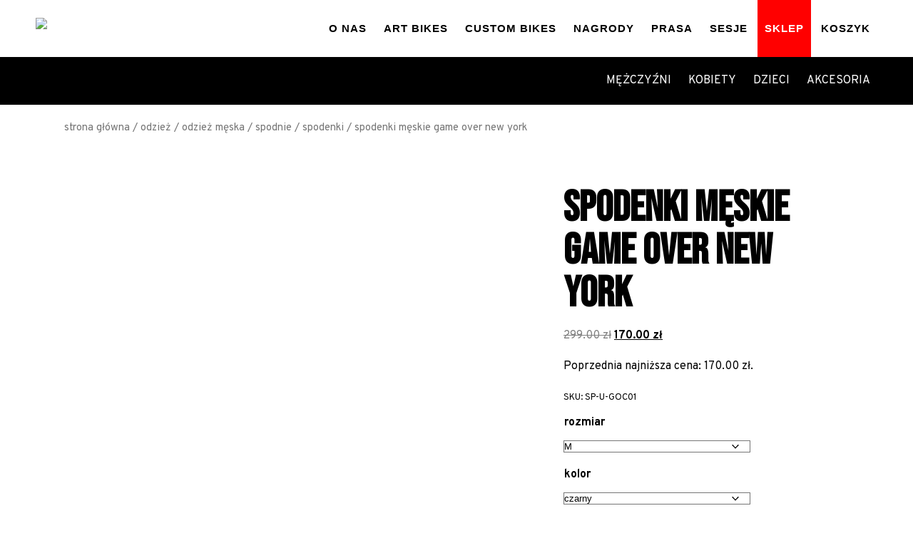

--- FILE ---
content_type: text/html; charset=UTF-8
request_url: https://gameovercycles.pl/shop/spodenki-meskie-new-york/
body_size: 18397
content:
<!DOCTYPE html>
<html lang="pl-PL">

	<head>	
		<title>Spodenki męskie GAME OVER New York |  Game Over Cycles &#8211; custom motorcycles manufacturer</title>
		
		<meta charset='UTF-8'>
		<meta name='viewport' content='width=device-width, initial-scale=1'>
		<link rel="icon" type="image/png" href="https://gameovercycles.pl/wp-content/themes/gameovercycles/images/favicon.png"/>
		
		<meta name="description" content="Game Over Cycles - custom motorcycles manufacturer" />
		<meta property="og:type" content="website" />
		<meta property="og:title" content="Spodenki męskie GAME OVER New York - Game Over Cycles" />
		
		<meta name='robots' content='max-image-preview:large' />
<link rel="alternate" type="application/rss+xml" title="Game Over Cycles - custom motorcycles manufacturer &raquo; Spodenki męskie GAME OVER New York Kanał z komentarzami" href="https://gameovercycles.pl/shop/spodenki-meskie-new-york/feed/" />
<link rel="alternate" title="oEmbed (JSON)" type="application/json+oembed" href="https://gameovercycles.pl/wp-json/oembed/1.0/embed?url=https%3A%2F%2Fgameovercycles.pl%2Fshop%2Fspodenki-meskie-new-york%2F" />
<link rel="alternate" title="oEmbed (XML)" type="text/xml+oembed" href="https://gameovercycles.pl/wp-json/oembed/1.0/embed?url=https%3A%2F%2Fgameovercycles.pl%2Fshop%2Fspodenki-meskie-new-york%2F&#038;format=xml" />
<style id='wp-img-auto-sizes-contain-inline-css' type='text/css'>
img:is([sizes=auto i],[sizes^="auto," i]){contain-intrinsic-size:3000px 1500px}
/*# sourceURL=wp-img-auto-sizes-contain-inline-css */
</style>
<style id='wp-emoji-styles-inline-css' type='text/css'>

	img.wp-smiley, img.emoji {
		display: inline !important;
		border: none !important;
		box-shadow: none !important;
		height: 1em !important;
		width: 1em !important;
		margin: 0 0.07em !important;
		vertical-align: -0.1em !important;
		background: none !important;
		padding: 0 !important;
	}
/*# sourceURL=wp-emoji-styles-inline-css */
</style>
<style id='classic-theme-styles-inline-css' type='text/css'>
/*! This file is auto-generated */
.wp-block-button__link{color:#fff;background-color:#32373c;border-radius:9999px;box-shadow:none;text-decoration:none;padding:calc(.667em + 2px) calc(1.333em + 2px);font-size:1.125em}.wp-block-file__button{background:#32373c;color:#fff;text-decoration:none}
/*# sourceURL=/wp-includes/css/classic-themes.min.css */
</style>
<link rel='stylesheet' id='contact-form-7-css' href='https://gameovercycles.pl/wp-content/plugins/contact-form-7/includes/css/styles.css?ver=6.0.5' type='text/css' media='all' />
<link rel='stylesheet' id='disable-payment-method-for-woocommerce-css' href='https://gameovercycles.pl/wp-content/plugins/disable-payment-method-for-woocommerce/public/css/style.css?ver=6.9' type='text/css' media='all' />
<link rel='stylesheet' id='pay_by_paynow_pl_styles-css' href='https://gameovercycles.pl/wp-content/plugins/pay-by-paynow-pl/assets/css/front.css?ver=2.5.7' type='text/css' media='all' />
<link rel='stylesheet' id='photoswipe-css' href='https://gameovercycles.pl/wp-content/plugins/woocommerce/assets/css/photoswipe/photoswipe.min.css?ver=9.7.2' type='text/css' media='all' />
<link rel='stylesheet' id='photoswipe-default-skin-css' href='https://gameovercycles.pl/wp-content/plugins/woocommerce/assets/css/photoswipe/default-skin/default-skin.min.css?ver=9.7.2' type='text/css' media='all' />
<link rel='stylesheet' id='woocommerce-layout-css' href='https://gameovercycles.pl/wp-content/plugins/woocommerce/assets/css/woocommerce-layout.css?ver=9.7.2' type='text/css' media='all' />
<link rel='stylesheet' id='woocommerce-smallscreen-css' href='https://gameovercycles.pl/wp-content/plugins/woocommerce/assets/css/woocommerce-smallscreen.css?ver=9.7.2' type='text/css' media='only screen and (max-width: 768px)' />
<link rel='stylesheet' id='woocommerce-general-css' href='https://gameovercycles.pl/wp-content/plugins/woocommerce/assets/css/woocommerce.css?ver=9.7.2' type='text/css' media='all' />
<style id='woocommerce-inline-inline-css' type='text/css'>
.woocommerce form .form-row .required { visibility: visible; }
/*# sourceURL=woocommerce-inline-inline-css */
</style>
<link rel='stylesheet' id='cmplz-general-css' href='https://gameovercycles.pl/wp-content/plugins/complianz-gdpr/assets/css/cookieblocker.min.css?ver=1742061932' type='text/css' media='all' />
<link rel='stylesheet' id='brands-styles-css' href='https://gameovercycles.pl/wp-content/plugins/woocommerce/assets/css/brands.css?ver=9.7.2' type='text/css' media='all' />
<link rel='stylesheet' id='style-css' href='https://gameovercycles.pl/wp-content/themes/gameovercycles/style.css?ver=6.9' type='text/css' media='all' />
<link rel='stylesheet' id='slick-css' href='https://gameovercycles.pl/wp-content/themes/gameovercycles/css/slick.css?ver=6.9' type='text/css' media='all' />
<link rel='stylesheet' id='lightbox-css' href='https://gameovercycles.pl/wp-content/themes/gameovercycles/css/simple-lightbox.css?ver=6.9' type='text/css' media='all' />
<link rel='stylesheet' id='timeline-css' href='https://gameovercycles.pl/wp-content/themes/gameovercycles/css/timeline.css?ver=6.9' type='text/css' media='all' />
<link rel='stylesheet' id='slider-css' href='https://gameovercycles.pl/wp-content/themes/gameovercycles/css/lightslider.css?ver=6.9' type='text/css' media='all' />
<script type="text/javascript" src="https://gameovercycles.pl/wp-includes/js/jquery/jquery.min.js?ver=3.7.1" id="jquery-core-js"></script>
<script type="text/javascript" src="https://gameovercycles.pl/wp-includes/js/jquery/jquery-migrate.min.js?ver=3.4.1" id="jquery-migrate-js"></script>
<script type="text/javascript" src="https://gameovercycles.pl/wp-content/themes/gameovercycles/js/scripts.js?ver=6.9" id="scripts-js"></script>
<script type="text/javascript" src="https://gameovercycles.pl/wp-content/themes/gameovercycles/js/slick.min.js?ver=6.9" id="slick-js"></script>
<script type="text/javascript" src="https://gameovercycles.pl/wp-content/themes/gameovercycles/js/gsap.min.js?ver=6.9" id="gsap-js"></script>
<script type="text/javascript" src="https://gameovercycles.pl/wp-content/themes/gameovercycles/js/ScrollTrigger.min.js?ver=6.9" id="ScrollTrigger-js"></script>
<script type="text/javascript" src="https://gameovercycles.pl/wp-content/themes/gameovercycles/js/simple-lightbox.js?ver=6.9" id="simple-lightbox-js"></script>
<script type="text/javascript" src="https://gameovercycles.pl/wp-content/plugins/disable-payment-method-for-woocommerce/public/js/disable-payment-method.js?ver=1.1.9.7" id="disable-payment-method-for-woocommerce-js"></script>
<script type="text/javascript" src="https://gameovercycles.pl/wp-content/plugins/woocommerce/assets/js/jquery-blockui/jquery.blockUI.min.js?ver=2.7.0-wc.9.7.2" id="jquery-blockui-js" defer="defer" data-wp-strategy="defer"></script>
<script type="text/javascript" id="wc-add-to-cart-js-extra">
/* <![CDATA[ */
var wc_add_to_cart_params = {"ajax_url":"/wp-admin/admin-ajax.php","wc_ajax_url":"/?wc-ajax=%%endpoint%%","i18n_view_cart":"Zobacz koszyk","cart_url":"https://gameovercycles.pl/cart/","is_cart":"","cart_redirect_after_add":"no"};
//# sourceURL=wc-add-to-cart-js-extra
/* ]]> */
</script>
<script type="text/javascript" src="https://gameovercycles.pl/wp-content/plugins/woocommerce/assets/js/frontend/add-to-cart.min.js?ver=9.7.2" id="wc-add-to-cart-js" defer="defer" data-wp-strategy="defer"></script>
<script type="text/javascript" src="https://gameovercycles.pl/wp-content/plugins/woocommerce/assets/js/photoswipe/photoswipe.min.js?ver=4.1.1-wc.9.7.2" id="photoswipe-js" defer="defer" data-wp-strategy="defer"></script>
<script type="text/javascript" src="https://gameovercycles.pl/wp-content/plugins/woocommerce/assets/js/photoswipe/photoswipe-ui-default.min.js?ver=4.1.1-wc.9.7.2" id="photoswipe-ui-default-js" defer="defer" data-wp-strategy="defer"></script>
<script type="text/javascript" id="wc-single-product-js-extra">
/* <![CDATA[ */
var wc_single_product_params = {"i18n_required_rating_text":"Prosz\u0119 wybra\u0107 ocen\u0119","i18n_rating_options":["1 z 5 gwiazdek","2 z 5 gwiazdek","3 z 5 gwiazdek","4 z 5 gwiazdek","5 z 5 gwiazdek"],"i18n_product_gallery_trigger_text":"Wy\u015bwietl pe\u0142noekranow\u0105 galeri\u0119 obrazk\u00f3w","review_rating_required":"yes","flexslider":{"rtl":false,"animation":"slide","smoothHeight":true,"directionNav":false,"controlNav":"thumbnails","slideshow":false,"animationSpeed":500,"animationLoop":false,"allowOneSlide":false},"zoom_enabled":"","zoom_options":[],"photoswipe_enabled":"1","photoswipe_options":{"shareEl":false,"closeOnScroll":false,"history":false,"hideAnimationDuration":0,"showAnimationDuration":0},"flexslider_enabled":""};
//# sourceURL=wc-single-product-js-extra
/* ]]> */
</script>
<script type="text/javascript" src="https://gameovercycles.pl/wp-content/plugins/woocommerce/assets/js/frontend/single-product.min.js?ver=9.7.2" id="wc-single-product-js" defer="defer" data-wp-strategy="defer"></script>
<script type="text/javascript" src="https://gameovercycles.pl/wp-content/plugins/woocommerce/assets/js/js-cookie/js.cookie.min.js?ver=2.1.4-wc.9.7.2" id="js-cookie-js" defer="defer" data-wp-strategy="defer"></script>
<script type="text/javascript" id="woocommerce-js-extra">
/* <![CDATA[ */
var woocommerce_params = {"ajax_url":"/wp-admin/admin-ajax.php","wc_ajax_url":"/?wc-ajax=%%endpoint%%","i18n_password_show":"Poka\u017c has\u0142o","i18n_password_hide":"Ukryj has\u0142o"};
//# sourceURL=woocommerce-js-extra
/* ]]> */
</script>
<script type="text/javascript" src="https://gameovercycles.pl/wp-content/plugins/woocommerce/assets/js/frontend/woocommerce.min.js?ver=9.7.2" id="woocommerce-js" defer="defer" data-wp-strategy="defer"></script>
<link rel="https://api.w.org/" href="https://gameovercycles.pl/wp-json/" /><link rel="alternate" title="JSON" type="application/json" href="https://gameovercycles.pl/wp-json/wp/v2/product/1884" /><link rel="EditURI" type="application/rsd+xml" title="RSD" href="https://gameovercycles.pl/xmlrpc.php?rsd" />
<meta name="generator" content="WordPress 6.9" />
<meta name="generator" content="WooCommerce 9.7.2" />
<link rel="canonical" href="https://gameovercycles.pl/shop/spodenki-meskie-new-york/" />
<link rel='shortlink' href='https://gameovercycles.pl/?p=1884' />
			<style>.cmplz-hidden {
					display: none !important;
				}</style>	<noscript><style>.woocommerce-product-gallery{ opacity: 1 !important; }</style></noscript>
	<style class='wp-fonts-local' type='text/css'>
@font-face{font-family:Inter;font-style:normal;font-weight:300 900;font-display:fallback;src:url('https://gameovercycles.pl/wp-content/plugins/woocommerce/assets/fonts/Inter-VariableFont_slnt,wght.woff2') format('woff2');font-stretch:normal;}
@font-face{font-family:Cardo;font-style:normal;font-weight:400;font-display:fallback;src:url('https://gameovercycles.pl/wp-content/plugins/woocommerce/assets/fonts/cardo_normal_400.woff2') format('woff2');}
</style>
<link rel="icon" href="https://gameovercycles.pl/wp-content/uploads/2023/03/logo.webp" sizes="32x32" />
<link rel="icon" href="https://gameovercycles.pl/wp-content/uploads/2023/03/logo.webp" sizes="192x192" />
<link rel="apple-touch-icon" href="https://gameovercycles.pl/wp-content/uploads/2023/03/logo.webp" />
<meta name="msapplication-TileImage" content="https://gameovercycles.pl/wp-content/uploads/2023/03/logo.webp" />
<style>.easypack_show_geowidget {
                                  background:  #FCC905 !important;
                                }</style>		
		
		<!-- Meta Pixel Code -->
		<script>
		!function(f,b,e,v,n,t,s)
		{if(f.fbq)return;n=f.fbq=function(){n.callMethod?
		n.callMethod.apply(n,arguments):n.queue.push(arguments)};
		if(!f._fbq)f._fbq=n;n.push=n;n.loaded=!0;n.version='2.0';
		n.queue=[];t=b.createElement(e);t.async=!0;
		t.src=v;s=b.getElementsByTagName(e)[0];
		s.parentNode.insertBefore(t,s)}(window, document,'script',
		'https://connect.facebook.net/en_US/fbevents.js');
		fbq('init', '759516749237474');
		fbq('track', 'PageView');
		</script>
		<noscript><img height="1" width="1" style="display:none"
		src="https://www.facebook.com/tr?id=759516749237474&ev=PageView&noscript=1"
		/></noscript>
		<!-- End Meta Pixel Code -->
		
		<!-- Google tag (gtag.js) -->
		<script type="text/plain" data-service="google-analytics" data-category="statistics" async data-cmplz-src="https://www.googletagmanager.com/gtag/js?id=G-DS6GSC0ZY0"></script>
		<script>
		  window.dataLayer = window.dataLayer || [];
		  function gtag(){dataLayer.push(arguments);}
		  gtag('js', new Date());

		  gtag('config', 'G-DS6GSC0ZY0');
		</script>
		
	<link rel='stylesheet' id='wc-blocks-style-css' href='https://gameovercycles.pl/wp-content/plugins/woocommerce/assets/client/blocks/wc-blocks.css?ver=wc-9.7.2' type='text/css' media='all' />
<style id='global-styles-inline-css' type='text/css'>
:root{--wp--preset--aspect-ratio--square: 1;--wp--preset--aspect-ratio--4-3: 4/3;--wp--preset--aspect-ratio--3-4: 3/4;--wp--preset--aspect-ratio--3-2: 3/2;--wp--preset--aspect-ratio--2-3: 2/3;--wp--preset--aspect-ratio--16-9: 16/9;--wp--preset--aspect-ratio--9-16: 9/16;--wp--preset--color--black: #000000;--wp--preset--color--cyan-bluish-gray: #abb8c3;--wp--preset--color--white: #ffffff;--wp--preset--color--pale-pink: #f78da7;--wp--preset--color--vivid-red: #cf2e2e;--wp--preset--color--luminous-vivid-orange: #ff6900;--wp--preset--color--luminous-vivid-amber: #fcb900;--wp--preset--color--light-green-cyan: #7bdcb5;--wp--preset--color--vivid-green-cyan: #00d084;--wp--preset--color--pale-cyan-blue: #8ed1fc;--wp--preset--color--vivid-cyan-blue: #0693e3;--wp--preset--color--vivid-purple: #9b51e0;--wp--preset--gradient--vivid-cyan-blue-to-vivid-purple: linear-gradient(135deg,rgb(6,147,227) 0%,rgb(155,81,224) 100%);--wp--preset--gradient--light-green-cyan-to-vivid-green-cyan: linear-gradient(135deg,rgb(122,220,180) 0%,rgb(0,208,130) 100%);--wp--preset--gradient--luminous-vivid-amber-to-luminous-vivid-orange: linear-gradient(135deg,rgb(252,185,0) 0%,rgb(255,105,0) 100%);--wp--preset--gradient--luminous-vivid-orange-to-vivid-red: linear-gradient(135deg,rgb(255,105,0) 0%,rgb(207,46,46) 100%);--wp--preset--gradient--very-light-gray-to-cyan-bluish-gray: linear-gradient(135deg,rgb(238,238,238) 0%,rgb(169,184,195) 100%);--wp--preset--gradient--cool-to-warm-spectrum: linear-gradient(135deg,rgb(74,234,220) 0%,rgb(151,120,209) 20%,rgb(207,42,186) 40%,rgb(238,44,130) 60%,rgb(251,105,98) 80%,rgb(254,248,76) 100%);--wp--preset--gradient--blush-light-purple: linear-gradient(135deg,rgb(255,206,236) 0%,rgb(152,150,240) 100%);--wp--preset--gradient--blush-bordeaux: linear-gradient(135deg,rgb(254,205,165) 0%,rgb(254,45,45) 50%,rgb(107,0,62) 100%);--wp--preset--gradient--luminous-dusk: linear-gradient(135deg,rgb(255,203,112) 0%,rgb(199,81,192) 50%,rgb(65,88,208) 100%);--wp--preset--gradient--pale-ocean: linear-gradient(135deg,rgb(255,245,203) 0%,rgb(182,227,212) 50%,rgb(51,167,181) 100%);--wp--preset--gradient--electric-grass: linear-gradient(135deg,rgb(202,248,128) 0%,rgb(113,206,126) 100%);--wp--preset--gradient--midnight: linear-gradient(135deg,rgb(2,3,129) 0%,rgb(40,116,252) 100%);--wp--preset--font-size--small: 13px;--wp--preset--font-size--medium: 20px;--wp--preset--font-size--large: 36px;--wp--preset--font-size--x-large: 42px;--wp--preset--font-family--inter: "Inter", sans-serif;--wp--preset--font-family--cardo: Cardo;--wp--preset--spacing--20: 0.44rem;--wp--preset--spacing--30: 0.67rem;--wp--preset--spacing--40: 1rem;--wp--preset--spacing--50: 1.5rem;--wp--preset--spacing--60: 2.25rem;--wp--preset--spacing--70: 3.38rem;--wp--preset--spacing--80: 5.06rem;--wp--preset--shadow--natural: 6px 6px 9px rgba(0, 0, 0, 0.2);--wp--preset--shadow--deep: 12px 12px 50px rgba(0, 0, 0, 0.4);--wp--preset--shadow--sharp: 6px 6px 0px rgba(0, 0, 0, 0.2);--wp--preset--shadow--outlined: 6px 6px 0px -3px rgb(255, 255, 255), 6px 6px rgb(0, 0, 0);--wp--preset--shadow--crisp: 6px 6px 0px rgb(0, 0, 0);}:where(.is-layout-flex){gap: 0.5em;}:where(.is-layout-grid){gap: 0.5em;}body .is-layout-flex{display: flex;}.is-layout-flex{flex-wrap: wrap;align-items: center;}.is-layout-flex > :is(*, div){margin: 0;}body .is-layout-grid{display: grid;}.is-layout-grid > :is(*, div){margin: 0;}:where(.wp-block-columns.is-layout-flex){gap: 2em;}:where(.wp-block-columns.is-layout-grid){gap: 2em;}:where(.wp-block-post-template.is-layout-flex){gap: 1.25em;}:where(.wp-block-post-template.is-layout-grid){gap: 1.25em;}.has-black-color{color: var(--wp--preset--color--black) !important;}.has-cyan-bluish-gray-color{color: var(--wp--preset--color--cyan-bluish-gray) !important;}.has-white-color{color: var(--wp--preset--color--white) !important;}.has-pale-pink-color{color: var(--wp--preset--color--pale-pink) !important;}.has-vivid-red-color{color: var(--wp--preset--color--vivid-red) !important;}.has-luminous-vivid-orange-color{color: var(--wp--preset--color--luminous-vivid-orange) !important;}.has-luminous-vivid-amber-color{color: var(--wp--preset--color--luminous-vivid-amber) !important;}.has-light-green-cyan-color{color: var(--wp--preset--color--light-green-cyan) !important;}.has-vivid-green-cyan-color{color: var(--wp--preset--color--vivid-green-cyan) !important;}.has-pale-cyan-blue-color{color: var(--wp--preset--color--pale-cyan-blue) !important;}.has-vivid-cyan-blue-color{color: var(--wp--preset--color--vivid-cyan-blue) !important;}.has-vivid-purple-color{color: var(--wp--preset--color--vivid-purple) !important;}.has-black-background-color{background-color: var(--wp--preset--color--black) !important;}.has-cyan-bluish-gray-background-color{background-color: var(--wp--preset--color--cyan-bluish-gray) !important;}.has-white-background-color{background-color: var(--wp--preset--color--white) !important;}.has-pale-pink-background-color{background-color: var(--wp--preset--color--pale-pink) !important;}.has-vivid-red-background-color{background-color: var(--wp--preset--color--vivid-red) !important;}.has-luminous-vivid-orange-background-color{background-color: var(--wp--preset--color--luminous-vivid-orange) !important;}.has-luminous-vivid-amber-background-color{background-color: var(--wp--preset--color--luminous-vivid-amber) !important;}.has-light-green-cyan-background-color{background-color: var(--wp--preset--color--light-green-cyan) !important;}.has-vivid-green-cyan-background-color{background-color: var(--wp--preset--color--vivid-green-cyan) !important;}.has-pale-cyan-blue-background-color{background-color: var(--wp--preset--color--pale-cyan-blue) !important;}.has-vivid-cyan-blue-background-color{background-color: var(--wp--preset--color--vivid-cyan-blue) !important;}.has-vivid-purple-background-color{background-color: var(--wp--preset--color--vivid-purple) !important;}.has-black-border-color{border-color: var(--wp--preset--color--black) !important;}.has-cyan-bluish-gray-border-color{border-color: var(--wp--preset--color--cyan-bluish-gray) !important;}.has-white-border-color{border-color: var(--wp--preset--color--white) !important;}.has-pale-pink-border-color{border-color: var(--wp--preset--color--pale-pink) !important;}.has-vivid-red-border-color{border-color: var(--wp--preset--color--vivid-red) !important;}.has-luminous-vivid-orange-border-color{border-color: var(--wp--preset--color--luminous-vivid-orange) !important;}.has-luminous-vivid-amber-border-color{border-color: var(--wp--preset--color--luminous-vivid-amber) !important;}.has-light-green-cyan-border-color{border-color: var(--wp--preset--color--light-green-cyan) !important;}.has-vivid-green-cyan-border-color{border-color: var(--wp--preset--color--vivid-green-cyan) !important;}.has-pale-cyan-blue-border-color{border-color: var(--wp--preset--color--pale-cyan-blue) !important;}.has-vivid-cyan-blue-border-color{border-color: var(--wp--preset--color--vivid-cyan-blue) !important;}.has-vivid-purple-border-color{border-color: var(--wp--preset--color--vivid-purple) !important;}.has-vivid-cyan-blue-to-vivid-purple-gradient-background{background: var(--wp--preset--gradient--vivid-cyan-blue-to-vivid-purple) !important;}.has-light-green-cyan-to-vivid-green-cyan-gradient-background{background: var(--wp--preset--gradient--light-green-cyan-to-vivid-green-cyan) !important;}.has-luminous-vivid-amber-to-luminous-vivid-orange-gradient-background{background: var(--wp--preset--gradient--luminous-vivid-amber-to-luminous-vivid-orange) !important;}.has-luminous-vivid-orange-to-vivid-red-gradient-background{background: var(--wp--preset--gradient--luminous-vivid-orange-to-vivid-red) !important;}.has-very-light-gray-to-cyan-bluish-gray-gradient-background{background: var(--wp--preset--gradient--very-light-gray-to-cyan-bluish-gray) !important;}.has-cool-to-warm-spectrum-gradient-background{background: var(--wp--preset--gradient--cool-to-warm-spectrum) !important;}.has-blush-light-purple-gradient-background{background: var(--wp--preset--gradient--blush-light-purple) !important;}.has-blush-bordeaux-gradient-background{background: var(--wp--preset--gradient--blush-bordeaux) !important;}.has-luminous-dusk-gradient-background{background: var(--wp--preset--gradient--luminous-dusk) !important;}.has-pale-ocean-gradient-background{background: var(--wp--preset--gradient--pale-ocean) !important;}.has-electric-grass-gradient-background{background: var(--wp--preset--gradient--electric-grass) !important;}.has-midnight-gradient-background{background: var(--wp--preset--gradient--midnight) !important;}.has-small-font-size{font-size: var(--wp--preset--font-size--small) !important;}.has-medium-font-size{font-size: var(--wp--preset--font-size--medium) !important;}.has-large-font-size{font-size: var(--wp--preset--font-size--large) !important;}.has-x-large-font-size{font-size: var(--wp--preset--font-size--x-large) !important;}
/*# sourceURL=global-styles-inline-css */
</style>
</head>


<body data-cmplz=1 class="wp-singular product-template-default single single-product postid-1884 wp-theme-gameovercycles theme-gameovercycles woocommerce woocommerce-page woocommerce-no-js">
	<section class="menu-container">
		<div class="block">
			<div id="hamburger" style="display: none;">
				<img src="https://gameovercycles.pl/wp-content/themes/gameovercycles/images/hamburger.png">
			</div>
			<div class="menu grid">
				<div class="name grid-item">
					<a href="https://gameovercycles.pl">
						<img src="https://gameovercycles.pl/wp-content/themes/gameovercycles/images/logo.png" width="100px" height="100px" loading="lazy">
					</a>
				</div>
				<div class="grid-item head-nav">
					<div class="menu-main-container"><ul id="menu-main" class="menu"><li id="menu-item-820" class="menu-item menu-item-type-post_type menu-item-object-page menu-item-820"><a href="https://gameovercycles.pl/about/">O nas</a></li>
<li id="menu-item-564" class="about menu-item menu-item-type-post_type menu-item-object-motorcycles menu-item-564"><a href="https://gameovercycles.pl/motorcycles/art-bikes/">Art bikes</a></li>
<li id="menu-item-570" class="about menu-item menu-item-type-post_type menu-item-object-motorcycles menu-item-570"><a href="https://gameovercycles.pl/motorcycles/custom-bikes/">Custom bikes</a></li>
<li id="menu-item-137" class="menu-item menu-item-type-post_type menu-item-object-page menu-item-137"><a href="https://gameovercycles.pl/awards/">Nagrody</a></li>
<li id="menu-item-136" class="menu-item menu-item-type-post_type menu-item-object-page menu-item-136"><a href="https://gameovercycles.pl/press-reports/">Prasa</a></li>
<li id="menu-item-135" class="menu-item menu-item-type-post_type menu-item-object-page menu-item-135"><a href="https://gameovercycles.pl/photomodel-archive/">Sesje</a></li>
<li id="menu-item-2305" class="menu-item menu-item-type-post_type menu-item-object-page current_page_parent menu-item-2305"><a href="https://gameovercycles.pl/sklep/">Sklep</a></li>
<li id="menu-item-2323" class="menu-item menu-item-type-post_type menu-item-object-page menu-item-2323"><a href="https://gameovercycles.pl/cart/">Koszyk</a></li>
</ul></div>	
				</div>		
			</div>
		</div>	
	</section>
	
	
	
		
	<section class="shop-menu-container">
		<div class="block">
			<div class="menu-shop-main-menu-container"><ul id="menu-shop-main-menu" class="menu"><li id="menu-item-2201" class="menu-item menu-item-type-taxonomy menu-item-object-product_cat current-product-ancestor current-menu-parent current-product-parent menu-item-has-children menu-item-2201"><a href="https://gameovercycles.pl/products/odziez/odziez-meska/">MĘŻCZYŹNI</a>
<ul class="sub-menu">
	<li id="menu-item-2203" class="menu-item menu-item-type-taxonomy menu-item-object-product_cat menu-item-2203"><a href="https://gameovercycles.pl/products/odziez/odziez-meska/bluzy/">Bluzy</a></li>
	<li id="menu-item-2204" class="menu-item menu-item-type-taxonomy menu-item-object-product_cat menu-item-2204"><a href="https://gameovercycles.pl/products/odziez/odziez-meska/koszulki-i-t-shirty/">Koszulki i t-shirty</a></li>
	<li id="menu-item-2205" class="menu-item menu-item-type-taxonomy menu-item-object-product_cat menu-item-2205"><a href="https://gameovercycles.pl/products/odziez/odziez-meska/kurtki/">Kurtki</a></li>
	<li id="menu-item-2206" class="menu-item menu-item-type-taxonomy menu-item-object-product_cat current-product-ancestor current-menu-parent current-product-parent menu-item-2206"><a href="https://gameovercycles.pl/products/odziez/odziez-meska/spodnie/">Spodnie</a></li>
</ul>
</li>
<li id="menu-item-2195" class="menu-item menu-item-type-taxonomy menu-item-object-product_cat menu-item-has-children menu-item-2195"><a href="https://gameovercycles.pl/products/odziez/odziez-damska/">KOBIETY</a>
<ul class="sub-menu">
	<li id="menu-item-2197" class="menu-item menu-item-type-taxonomy menu-item-object-product_cat menu-item-2197"><a href="https://gameovercycles.pl/products/odziez/odziez-damska/bluzy-damskie/">Bluzy damskie</a></li>
	<li id="menu-item-2199" class="menu-item menu-item-type-taxonomy menu-item-object-product_cat menu-item-2199"><a href="https://gameovercycles.pl/products/odziez/odziez-damska/koszulki-i-t-shirty-odziez-damska/">Koszulki i t-shirty</a></li>
	<li id="menu-item-2198" class="menu-item menu-item-type-taxonomy menu-item-object-product_cat menu-item-2198"><a href="https://gameovercycles.pl/products/odziez/odziez-damska/komplety-dresowe/">Komplety dresowe</a></li>
</ul>
</li>
<li id="menu-item-2207" class="menu-item menu-item-type-taxonomy menu-item-object-product_cat menu-item-has-children menu-item-2207"><a href="https://gameovercycles.pl/products/odziez-dziecieca/">DZIECI</a>
<ul class="sub-menu">
	<li id="menu-item-2208" class="menu-item menu-item-type-taxonomy menu-item-object-product_cat menu-item-2208"><a href="https://gameovercycles.pl/products/odziez-dziecieca/body/">Body</a></li>
	<li id="menu-item-2209" class="menu-item menu-item-type-taxonomy menu-item-object-product_cat menu-item-2209"><a href="https://gameovercycles.pl/products/odziez-dziecieca/koszulki-i-t-shirty-odziez-dziecieca/">Koszulki i t-shirty</a></li>
</ul>
</li>
<li id="menu-item-2191" class="menu-item menu-item-type-taxonomy menu-item-object-product_cat menu-item-has-children menu-item-2191"><a href="https://gameovercycles.pl/products/akcesoria/">AKCESORIA</a>
<ul class="sub-menu">
	<li id="menu-item-2192" class="menu-item menu-item-type-taxonomy menu-item-object-product_cat menu-item-2192"><a href="https://gameovercycles.pl/products/akcesoria/czapki/">Czapki</a></li>
	<li id="menu-item-2194" class="menu-item menu-item-type-taxonomy menu-item-object-product_cat menu-item-2194"><a href="https://gameovercycles.pl/products/akcesoria/torby-i-plecaki/">Torby i plecaki</a></li>
	<li id="menu-item-2202" class="menu-item menu-item-type-taxonomy menu-item-object-product_cat menu-item-2202"><a href="https://gameovercycles.pl/products/odziez/odziez-meska/bielizna/">Bielizna</a></li>
</ul>
</li>
</ul></div>		</div>	
	</section>
	
	
	
	
<section class="woocommerce-page">
	<div class="section">
		<div class="block">

						
				<div class="woocommerce-notices-wrapper"></div>

<div class="product-single">
	<div id="primary" class="content-area"><main id="main" class="site-main" role="main"><nav class="woocommerce-breadcrumb" aria-label="Breadcrumb"><a href="https://gameovercycles.pl">Strona główna</a>&nbsp;&#47;&nbsp;<a href="https://gameovercycles.pl/products/odziez/">Odzież</a>&nbsp;&#47;&nbsp;<a href="https://gameovercycles.pl/products/odziez/odziez-meska/">Odzież męska</a>&nbsp;&#47;&nbsp;<a href="https://gameovercycles.pl/products/odziez/odziez-meska/spodnie/">Spodnie</a>&nbsp;&#47;&nbsp;<a href="https://gameovercycles.pl/products/odziez/odziez-meska/spodnie/spodenki/">Spodenki</a>&nbsp;&#47;&nbsp;Spodenki męskie GAME OVER New York</nav>	<div id="product-1884" class="product type-product post-1884 status-publish first instock product_cat-odziez-meska product_cat-spodenki product_cat-spodnie has-post-thumbnail sale shipping-taxable purchasable product-type-variable has-default-attributes">
		<div class="flex">
			<div class="flex-x x600">
				<div class="product-gallery">
					
	<span class="onsale">Promocja!</span>
	<div class="woocommerce-product-gallery woocommerce-product-gallery--with-images woocommerce-product-gallery--columns-4 images" data-columns="4" style="opacity: 0; transition: opacity .25s ease-in-out;">
	<div class="woocommerce-product-gallery__wrapper">
		<div data-thumb="https://gameovercycles.pl/wp-content/uploads/2023/12/SP-U-GOC01-B-01-144x144.webp" data-thumb-alt="Spodenki męskie GAME OVER New York" data-thumb-srcset="https://gameovercycles.pl/wp-content/uploads/2023/12/SP-U-GOC01-B-01-144x144.webp 144w, https://gameovercycles.pl/wp-content/uploads/2023/12/SP-U-GOC01-B-01-300x300.webp 300w, https://gameovercycles.pl/wp-content/uploads/2023/12/SP-U-GOC01-B-01-600x600.webp 600w, https://gameovercycles.pl/wp-content/uploads/2023/12/SP-U-GOC01-B-01-150x150.webp 150w, https://gameovercycles.pl/wp-content/uploads/2023/12/SP-U-GOC01-B-01-768x768.webp 768w, https://gameovercycles.pl/wp-content/uploads/2023/12/SP-U-GOC01-B-01-400x400.webp 400w, https://gameovercycles.pl/wp-content/uploads/2023/12/SP-U-GOC01-B-01.webp 800w"  data-thumb-sizes="(max-width: 144px) 100vw, 144px" class="woocommerce-product-gallery__image"><a href="https://gameovercycles.pl/wp-content/uploads/2023/12/SP-U-GOC01-B-01.webp"><img width="600" height="600" src="https://gameovercycles.pl/wp-content/uploads/2023/12/SP-U-GOC01-B-01-600x600.webp" class="wp-post-image" alt="Spodenki męskie GAME OVER New York" data-caption="" data-src="https://gameovercycles.pl/wp-content/uploads/2023/12/SP-U-GOC01-B-01.webp" data-large_image="https://gameovercycles.pl/wp-content/uploads/2023/12/SP-U-GOC01-B-01.webp" data-large_image_width="800" data-large_image_height="800" decoding="async" fetchpriority="high" srcset="https://gameovercycles.pl/wp-content/uploads/2023/12/SP-U-GOC01-B-01-600x600.webp 600w, https://gameovercycles.pl/wp-content/uploads/2023/12/SP-U-GOC01-B-01-300x300.webp 300w, https://gameovercycles.pl/wp-content/uploads/2023/12/SP-U-GOC01-B-01-144x144.webp 144w, https://gameovercycles.pl/wp-content/uploads/2023/12/SP-U-GOC01-B-01-150x150.webp 150w, https://gameovercycles.pl/wp-content/uploads/2023/12/SP-U-GOC01-B-01-768x768.webp 768w, https://gameovercycles.pl/wp-content/uploads/2023/12/SP-U-GOC01-B-01-400x400.webp 400w, https://gameovercycles.pl/wp-content/uploads/2023/12/SP-U-GOC01-B-01.webp 800w" sizes="(max-width: 600px) 100vw, 600px" /></a></div><div data-thumb="https://gameovercycles.pl/wp-content/uploads/2023/12/SP-U-GOC01-G-01-144x144.webp" data-thumb-alt="Spodenki męskie GAME OVER New York - obrazek 2" data-thumb-srcset="https://gameovercycles.pl/wp-content/uploads/2023/12/SP-U-GOC01-G-01-144x144.webp 144w, https://gameovercycles.pl/wp-content/uploads/2023/12/SP-U-GOC01-G-01-300x300.webp 300w, https://gameovercycles.pl/wp-content/uploads/2023/12/SP-U-GOC01-G-01-600x600.webp 600w, https://gameovercycles.pl/wp-content/uploads/2023/12/SP-U-GOC01-G-01-150x150.webp 150w, https://gameovercycles.pl/wp-content/uploads/2023/12/SP-U-GOC01-G-01-768x768.webp 768w, https://gameovercycles.pl/wp-content/uploads/2023/12/SP-U-GOC01-G-01-400x400.webp 400w, https://gameovercycles.pl/wp-content/uploads/2023/12/SP-U-GOC01-G-01.webp 800w"  data-thumb-sizes="(max-width: 144px) 100vw, 144px" class="woocommerce-product-gallery__image"><a href="https://gameovercycles.pl/wp-content/uploads/2023/12/SP-U-GOC01-G-01.webp"><img width="144" height="144" src="https://gameovercycles.pl/wp-content/uploads/2023/12/SP-U-GOC01-G-01-144x144.webp" class="" alt="Spodenki męskie GAME OVER New York - obrazek 2" data-caption="" data-src="https://gameovercycles.pl/wp-content/uploads/2023/12/SP-U-GOC01-G-01.webp" data-large_image="https://gameovercycles.pl/wp-content/uploads/2023/12/SP-U-GOC01-G-01.webp" data-large_image_width="800" data-large_image_height="800" decoding="async" srcset="https://gameovercycles.pl/wp-content/uploads/2023/12/SP-U-GOC01-G-01-144x144.webp 144w, https://gameovercycles.pl/wp-content/uploads/2023/12/SP-U-GOC01-G-01-300x300.webp 300w, https://gameovercycles.pl/wp-content/uploads/2023/12/SP-U-GOC01-G-01-600x600.webp 600w, https://gameovercycles.pl/wp-content/uploads/2023/12/SP-U-GOC01-G-01-150x150.webp 150w, https://gameovercycles.pl/wp-content/uploads/2023/12/SP-U-GOC01-G-01-768x768.webp 768w, https://gameovercycles.pl/wp-content/uploads/2023/12/SP-U-GOC01-G-01-400x400.webp 400w, https://gameovercycles.pl/wp-content/uploads/2023/12/SP-U-GOC01-G-01.webp 800w" sizes="(max-width: 144px) 100vw, 144px" /></a></div><div data-thumb="https://gameovercycles.pl/wp-content/uploads/2023/12/SP-U-GOC01-G-02-144x144.webp" data-thumb-alt="Spodenki męskie GAME OVER New York - obrazek 3" data-thumb-srcset="https://gameovercycles.pl/wp-content/uploads/2023/12/SP-U-GOC01-G-02-144x144.webp 144w, https://gameovercycles.pl/wp-content/uploads/2023/12/SP-U-GOC01-G-02-300x300.webp 300w, https://gameovercycles.pl/wp-content/uploads/2023/12/SP-U-GOC01-G-02-600x600.webp 600w, https://gameovercycles.pl/wp-content/uploads/2023/12/SP-U-GOC01-G-02-150x150.webp 150w, https://gameovercycles.pl/wp-content/uploads/2023/12/SP-U-GOC01-G-02-768x768.webp 768w, https://gameovercycles.pl/wp-content/uploads/2023/12/SP-U-GOC01-G-02-400x400.webp 400w, https://gameovercycles.pl/wp-content/uploads/2023/12/SP-U-GOC01-G-02.webp 800w"  data-thumb-sizes="(max-width: 144px) 100vw, 144px" class="woocommerce-product-gallery__image"><a href="https://gameovercycles.pl/wp-content/uploads/2023/12/SP-U-GOC01-G-02.webp"><img width="144" height="144" src="https://gameovercycles.pl/wp-content/uploads/2023/12/SP-U-GOC01-G-02-144x144.webp" class="" alt="Spodenki męskie GAME OVER New York - obrazek 3" data-caption="" data-src="https://gameovercycles.pl/wp-content/uploads/2023/12/SP-U-GOC01-G-02.webp" data-large_image="https://gameovercycles.pl/wp-content/uploads/2023/12/SP-U-GOC01-G-02.webp" data-large_image_width="800" data-large_image_height="800" decoding="async" srcset="https://gameovercycles.pl/wp-content/uploads/2023/12/SP-U-GOC01-G-02-144x144.webp 144w, https://gameovercycles.pl/wp-content/uploads/2023/12/SP-U-GOC01-G-02-300x300.webp 300w, https://gameovercycles.pl/wp-content/uploads/2023/12/SP-U-GOC01-G-02-600x600.webp 600w, https://gameovercycles.pl/wp-content/uploads/2023/12/SP-U-GOC01-G-02-150x150.webp 150w, https://gameovercycles.pl/wp-content/uploads/2023/12/SP-U-GOC01-G-02-768x768.webp 768w, https://gameovercycles.pl/wp-content/uploads/2023/12/SP-U-GOC01-G-02-400x400.webp 400w, https://gameovercycles.pl/wp-content/uploads/2023/12/SP-U-GOC01-G-02.webp 800w" sizes="(max-width: 144px) 100vw, 144px" /></a></div><div data-thumb="https://gameovercycles.pl/wp-content/uploads/2023/12/SP-U-GOC01-GR-01-144x144.webp" data-thumb-alt="Spodenki męskie GAME OVER New York - obrazek 4" data-thumb-srcset="https://gameovercycles.pl/wp-content/uploads/2023/12/SP-U-GOC01-GR-01-144x144.webp 144w, https://gameovercycles.pl/wp-content/uploads/2023/12/SP-U-GOC01-GR-01-300x300.webp 300w, https://gameovercycles.pl/wp-content/uploads/2023/12/SP-U-GOC01-GR-01-600x600.webp 600w, https://gameovercycles.pl/wp-content/uploads/2023/12/SP-U-GOC01-GR-01-150x150.webp 150w, https://gameovercycles.pl/wp-content/uploads/2023/12/SP-U-GOC01-GR-01-768x768.webp 768w, https://gameovercycles.pl/wp-content/uploads/2023/12/SP-U-GOC01-GR-01-400x400.webp 400w, https://gameovercycles.pl/wp-content/uploads/2023/12/SP-U-GOC01-GR-01.webp 800w"  data-thumb-sizes="(max-width: 144px) 100vw, 144px" class="woocommerce-product-gallery__image"><a href="https://gameovercycles.pl/wp-content/uploads/2023/12/SP-U-GOC01-GR-01.webp"><img width="144" height="144" src="https://gameovercycles.pl/wp-content/uploads/2023/12/SP-U-GOC01-GR-01-144x144.webp" class="" alt="Spodenki męskie GAME OVER New York - obrazek 4" data-caption="" data-src="https://gameovercycles.pl/wp-content/uploads/2023/12/SP-U-GOC01-GR-01.webp" data-large_image="https://gameovercycles.pl/wp-content/uploads/2023/12/SP-U-GOC01-GR-01.webp" data-large_image_width="800" data-large_image_height="800" decoding="async" loading="lazy" srcset="https://gameovercycles.pl/wp-content/uploads/2023/12/SP-U-GOC01-GR-01-144x144.webp 144w, https://gameovercycles.pl/wp-content/uploads/2023/12/SP-U-GOC01-GR-01-300x300.webp 300w, https://gameovercycles.pl/wp-content/uploads/2023/12/SP-U-GOC01-GR-01-600x600.webp 600w, https://gameovercycles.pl/wp-content/uploads/2023/12/SP-U-GOC01-GR-01-150x150.webp 150w, https://gameovercycles.pl/wp-content/uploads/2023/12/SP-U-GOC01-GR-01-768x768.webp 768w, https://gameovercycles.pl/wp-content/uploads/2023/12/SP-U-GOC01-GR-01-400x400.webp 400w, https://gameovercycles.pl/wp-content/uploads/2023/12/SP-U-GOC01-GR-01.webp 800w" sizes="auto, (max-width: 144px) 100vw, 144px" /></a></div>	</div>
</div>
			</div>
			</div>
			<div class="flex-x x-padding sticky">
				<h1 class='product_title'>Spodenki męskie GAME OVER New York</h1>
				
				<p class="price"><del aria-hidden="true"><span class="woocommerce-Price-amount amount"><bdi>299.00&nbsp;<span class="woocommerce-Price-currencySymbol">&#122;&#322;</span></bdi></span></del> <span class="screen-reader-text">Pierwotna cena wynosiła: 299.00&nbsp;&#122;&#322;.</span><ins aria-hidden="true"><span class="woocommerce-Price-amount amount"><bdi>170.00&nbsp;<span class="woocommerce-Price-currencySymbol">&#122;&#322;</span></bdi></span></ins><span class="screen-reader-text">Aktualna cena wynosi: 170.00&nbsp;&#122;&#322;.</span><p class="iworks-omnibus" data-iwo-version="3.0.3" data-iwo-price="170" data-iwo-timestamp="1768878639" data-iwo-qty="1" data-iwo-price_including_tax="170" data-iwo-product_id="1884">Poprzednia najniższa cena: <span class="woocommerce-Price-amount amount"><bdi>170.00&nbsp;<span class="woocommerce-Price-currencySymbol">&#122;&#322;</span></bdi></span>.</p></p>
				
								
				<span class="sku">SKU: SP-U-GOC01</span>

				<div class="product-description">
					
										
									</div>
				
				
<form class="variations_form cart" action="https://gameovercycles.pl/shop/spodenki-meskie-new-york/" method="post" enctype='multipart/form-data' data-product_id="1884" data-product_variations="[{&quot;attributes&quot;:{&quot;attribute_pa_rozmiar&quot;:&quot;s&quot;,&quot;attribute_pa_kolor&quot;:&quot;stalowy&quot;},&quot;availability_html&quot;:&quot;&lt;p class=\&quot;stock in-stock\&quot;&gt;Na stanie&lt;\/p&gt;\n&quot;,&quot;backorders_allowed&quot;:false,&quot;dimensions&quot;:{&quot;length&quot;:&quot;&quot;,&quot;width&quot;:&quot;&quot;,&quot;height&quot;:&quot;&quot;},&quot;dimensions_html&quot;:&quot;Brak danych&quot;,&quot;display_price&quot;:170,&quot;display_regular_price&quot;:299,&quot;image&quot;:{&quot;title&quot;:&quot;SP-U-GOC01-G-01.webp&quot;,&quot;caption&quot;:&quot;&quot;,&quot;url&quot;:&quot;https:\/\/gameovercycles.pl\/wp-content\/uploads\/2023\/12\/SP-U-GOC01-G-01.webp&quot;,&quot;alt&quot;:&quot;SP-U-GOC01-G-01.webp&quot;,&quot;src&quot;:&quot;https:\/\/gameovercycles.pl\/wp-content\/uploads\/2023\/12\/SP-U-GOC01-G-01-600x600.webp&quot;,&quot;srcset&quot;:&quot;https:\/\/gameovercycles.pl\/wp-content\/uploads\/2023\/12\/SP-U-GOC01-G-01-600x600.webp 600w, https:\/\/gameovercycles.pl\/wp-content\/uploads\/2023\/12\/SP-U-GOC01-G-01-300x300.webp 300w, https:\/\/gameovercycles.pl\/wp-content\/uploads\/2023\/12\/SP-U-GOC01-G-01-144x144.webp 144w, https:\/\/gameovercycles.pl\/wp-content\/uploads\/2023\/12\/SP-U-GOC01-G-01-150x150.webp 150w, https:\/\/gameovercycles.pl\/wp-content\/uploads\/2023\/12\/SP-U-GOC01-G-01-768x768.webp 768w, https:\/\/gameovercycles.pl\/wp-content\/uploads\/2023\/12\/SP-U-GOC01-G-01-400x400.webp 400w, https:\/\/gameovercycles.pl\/wp-content\/uploads\/2023\/12\/SP-U-GOC01-G-01.webp 800w&quot;,&quot;sizes&quot;:&quot;(max-width: 600px) 100vw, 600px&quot;,&quot;full_src&quot;:&quot;https:\/\/gameovercycles.pl\/wp-content\/uploads\/2023\/12\/SP-U-GOC01-G-01.webp&quot;,&quot;full_src_w&quot;:800,&quot;full_src_h&quot;:800,&quot;gallery_thumbnail_src&quot;:&quot;https:\/\/gameovercycles.pl\/wp-content\/uploads\/2023\/12\/SP-U-GOC01-G-01-144x144.webp&quot;,&quot;gallery_thumbnail_src_w&quot;:144,&quot;gallery_thumbnail_src_h&quot;:144,&quot;thumb_src&quot;:&quot;https:\/\/gameovercycles.pl\/wp-content\/uploads\/2023\/12\/SP-U-GOC01-G-01-300x300.webp&quot;,&quot;thumb_src_w&quot;:300,&quot;thumb_src_h&quot;:300,&quot;src_w&quot;:600,&quot;src_h&quot;:600},&quot;image_id&quot;:1903,&quot;is_downloadable&quot;:false,&quot;is_in_stock&quot;:true,&quot;is_purchasable&quot;:true,&quot;is_sold_individually&quot;:&quot;no&quot;,&quot;is_virtual&quot;:false,&quot;max_qty&quot;:4,&quot;min_qty&quot;:1,&quot;price_html&quot;:&quot;&quot;,&quot;sku&quot;:&quot;SP-U-GOC01-G\/000S&quot;,&quot;variation_description&quot;:&quot;&quot;,&quot;variation_id&quot;:1885,&quot;variation_is_active&quot;:true,&quot;variation_is_visible&quot;:true,&quot;weight&quot;:&quot;&quot;,&quot;weight_html&quot;:&quot;Brak danych&quot;},{&quot;attributes&quot;:{&quot;attribute_pa_rozmiar&quot;:&quot;m&quot;,&quot;attribute_pa_kolor&quot;:&quot;stalowy&quot;},&quot;availability_html&quot;:&quot;&lt;p class=\&quot;stock in-stock\&quot;&gt;Na stanie&lt;\/p&gt;\n&quot;,&quot;backorders_allowed&quot;:false,&quot;dimensions&quot;:{&quot;length&quot;:&quot;&quot;,&quot;width&quot;:&quot;&quot;,&quot;height&quot;:&quot;&quot;},&quot;dimensions_html&quot;:&quot;Brak danych&quot;,&quot;display_price&quot;:170,&quot;display_regular_price&quot;:299,&quot;image&quot;:{&quot;title&quot;:&quot;SP-U-GOC01-G-01.webp&quot;,&quot;caption&quot;:&quot;&quot;,&quot;url&quot;:&quot;https:\/\/gameovercycles.pl\/wp-content\/uploads\/2023\/12\/SP-U-GOC01-G-01.webp&quot;,&quot;alt&quot;:&quot;SP-U-GOC01-G-01.webp&quot;,&quot;src&quot;:&quot;https:\/\/gameovercycles.pl\/wp-content\/uploads\/2023\/12\/SP-U-GOC01-G-01-600x600.webp&quot;,&quot;srcset&quot;:&quot;https:\/\/gameovercycles.pl\/wp-content\/uploads\/2023\/12\/SP-U-GOC01-G-01-600x600.webp 600w, https:\/\/gameovercycles.pl\/wp-content\/uploads\/2023\/12\/SP-U-GOC01-G-01-300x300.webp 300w, https:\/\/gameovercycles.pl\/wp-content\/uploads\/2023\/12\/SP-U-GOC01-G-01-144x144.webp 144w, https:\/\/gameovercycles.pl\/wp-content\/uploads\/2023\/12\/SP-U-GOC01-G-01-150x150.webp 150w, https:\/\/gameovercycles.pl\/wp-content\/uploads\/2023\/12\/SP-U-GOC01-G-01-768x768.webp 768w, https:\/\/gameovercycles.pl\/wp-content\/uploads\/2023\/12\/SP-U-GOC01-G-01-400x400.webp 400w, https:\/\/gameovercycles.pl\/wp-content\/uploads\/2023\/12\/SP-U-GOC01-G-01.webp 800w&quot;,&quot;sizes&quot;:&quot;(max-width: 600px) 100vw, 600px&quot;,&quot;full_src&quot;:&quot;https:\/\/gameovercycles.pl\/wp-content\/uploads\/2023\/12\/SP-U-GOC01-G-01.webp&quot;,&quot;full_src_w&quot;:800,&quot;full_src_h&quot;:800,&quot;gallery_thumbnail_src&quot;:&quot;https:\/\/gameovercycles.pl\/wp-content\/uploads\/2023\/12\/SP-U-GOC01-G-01-144x144.webp&quot;,&quot;gallery_thumbnail_src_w&quot;:144,&quot;gallery_thumbnail_src_h&quot;:144,&quot;thumb_src&quot;:&quot;https:\/\/gameovercycles.pl\/wp-content\/uploads\/2023\/12\/SP-U-GOC01-G-01-300x300.webp&quot;,&quot;thumb_src_w&quot;:300,&quot;thumb_src_h&quot;:300,&quot;src_w&quot;:600,&quot;src_h&quot;:600},&quot;image_id&quot;:1903,&quot;is_downloadable&quot;:false,&quot;is_in_stock&quot;:true,&quot;is_purchasable&quot;:true,&quot;is_sold_individually&quot;:&quot;no&quot;,&quot;is_virtual&quot;:false,&quot;max_qty&quot;:6,&quot;min_qty&quot;:1,&quot;price_html&quot;:&quot;&quot;,&quot;sku&quot;:&quot;SP-U-GOC01-G\/000M&quot;,&quot;variation_description&quot;:&quot;&quot;,&quot;variation_id&quot;:1888,&quot;variation_is_active&quot;:true,&quot;variation_is_visible&quot;:true,&quot;weight&quot;:&quot;&quot;,&quot;weight_html&quot;:&quot;Brak danych&quot;},{&quot;attributes&quot;:{&quot;attribute_pa_rozmiar&quot;:&quot;l&quot;,&quot;attribute_pa_kolor&quot;:&quot;stalowy&quot;},&quot;availability_html&quot;:&quot;&lt;p class=\&quot;stock out-of-stock\&quot;&gt;Brak w magazynie&lt;\/p&gt;\n&quot;,&quot;backorders_allowed&quot;:false,&quot;dimensions&quot;:{&quot;length&quot;:&quot;&quot;,&quot;width&quot;:&quot;&quot;,&quot;height&quot;:&quot;&quot;},&quot;dimensions_html&quot;:&quot;Brak danych&quot;,&quot;display_price&quot;:170,&quot;display_regular_price&quot;:299,&quot;image&quot;:{&quot;title&quot;:&quot;SP-U-GOC01-G-01.webp&quot;,&quot;caption&quot;:&quot;&quot;,&quot;url&quot;:&quot;https:\/\/gameovercycles.pl\/wp-content\/uploads\/2023\/12\/SP-U-GOC01-G-01.webp&quot;,&quot;alt&quot;:&quot;SP-U-GOC01-G-01.webp&quot;,&quot;src&quot;:&quot;https:\/\/gameovercycles.pl\/wp-content\/uploads\/2023\/12\/SP-U-GOC01-G-01-600x600.webp&quot;,&quot;srcset&quot;:&quot;https:\/\/gameovercycles.pl\/wp-content\/uploads\/2023\/12\/SP-U-GOC01-G-01-600x600.webp 600w, https:\/\/gameovercycles.pl\/wp-content\/uploads\/2023\/12\/SP-U-GOC01-G-01-300x300.webp 300w, https:\/\/gameovercycles.pl\/wp-content\/uploads\/2023\/12\/SP-U-GOC01-G-01-144x144.webp 144w, https:\/\/gameovercycles.pl\/wp-content\/uploads\/2023\/12\/SP-U-GOC01-G-01-150x150.webp 150w, https:\/\/gameovercycles.pl\/wp-content\/uploads\/2023\/12\/SP-U-GOC01-G-01-768x768.webp 768w, https:\/\/gameovercycles.pl\/wp-content\/uploads\/2023\/12\/SP-U-GOC01-G-01-400x400.webp 400w, https:\/\/gameovercycles.pl\/wp-content\/uploads\/2023\/12\/SP-U-GOC01-G-01.webp 800w&quot;,&quot;sizes&quot;:&quot;(max-width: 600px) 100vw, 600px&quot;,&quot;full_src&quot;:&quot;https:\/\/gameovercycles.pl\/wp-content\/uploads\/2023\/12\/SP-U-GOC01-G-01.webp&quot;,&quot;full_src_w&quot;:800,&quot;full_src_h&quot;:800,&quot;gallery_thumbnail_src&quot;:&quot;https:\/\/gameovercycles.pl\/wp-content\/uploads\/2023\/12\/SP-U-GOC01-G-01-144x144.webp&quot;,&quot;gallery_thumbnail_src_w&quot;:144,&quot;gallery_thumbnail_src_h&quot;:144,&quot;thumb_src&quot;:&quot;https:\/\/gameovercycles.pl\/wp-content\/uploads\/2023\/12\/SP-U-GOC01-G-01-300x300.webp&quot;,&quot;thumb_src_w&quot;:300,&quot;thumb_src_h&quot;:300,&quot;src_w&quot;:600,&quot;src_h&quot;:600},&quot;image_id&quot;:1903,&quot;is_downloadable&quot;:false,&quot;is_in_stock&quot;:false,&quot;is_purchasable&quot;:true,&quot;is_sold_individually&quot;:&quot;no&quot;,&quot;is_virtual&quot;:false,&quot;max_qty&quot;:&quot;&quot;,&quot;min_qty&quot;:1,&quot;price_html&quot;:&quot;&quot;,&quot;sku&quot;:&quot;SP-U-GOC01-G\/000L&quot;,&quot;variation_description&quot;:&quot;&quot;,&quot;variation_id&quot;:1891,&quot;variation_is_active&quot;:true,&quot;variation_is_visible&quot;:true,&quot;weight&quot;:&quot;&quot;,&quot;weight_html&quot;:&quot;Brak danych&quot;},{&quot;attributes&quot;:{&quot;attribute_pa_rozmiar&quot;:&quot;xl&quot;,&quot;attribute_pa_kolor&quot;:&quot;stalowy&quot;},&quot;availability_html&quot;:&quot;&lt;p class=\&quot;stock out-of-stock\&quot;&gt;Brak w magazynie&lt;\/p&gt;\n&quot;,&quot;backorders_allowed&quot;:false,&quot;dimensions&quot;:{&quot;length&quot;:&quot;&quot;,&quot;width&quot;:&quot;&quot;,&quot;height&quot;:&quot;&quot;},&quot;dimensions_html&quot;:&quot;Brak danych&quot;,&quot;display_price&quot;:170,&quot;display_regular_price&quot;:299,&quot;image&quot;:{&quot;title&quot;:&quot;SP-U-GOC01-G-01.webp&quot;,&quot;caption&quot;:&quot;&quot;,&quot;url&quot;:&quot;https:\/\/gameovercycles.pl\/wp-content\/uploads\/2023\/12\/SP-U-GOC01-G-01.webp&quot;,&quot;alt&quot;:&quot;SP-U-GOC01-G-01.webp&quot;,&quot;src&quot;:&quot;https:\/\/gameovercycles.pl\/wp-content\/uploads\/2023\/12\/SP-U-GOC01-G-01-600x600.webp&quot;,&quot;srcset&quot;:&quot;https:\/\/gameovercycles.pl\/wp-content\/uploads\/2023\/12\/SP-U-GOC01-G-01-600x600.webp 600w, https:\/\/gameovercycles.pl\/wp-content\/uploads\/2023\/12\/SP-U-GOC01-G-01-300x300.webp 300w, https:\/\/gameovercycles.pl\/wp-content\/uploads\/2023\/12\/SP-U-GOC01-G-01-144x144.webp 144w, https:\/\/gameovercycles.pl\/wp-content\/uploads\/2023\/12\/SP-U-GOC01-G-01-150x150.webp 150w, https:\/\/gameovercycles.pl\/wp-content\/uploads\/2023\/12\/SP-U-GOC01-G-01-768x768.webp 768w, https:\/\/gameovercycles.pl\/wp-content\/uploads\/2023\/12\/SP-U-GOC01-G-01-400x400.webp 400w, https:\/\/gameovercycles.pl\/wp-content\/uploads\/2023\/12\/SP-U-GOC01-G-01.webp 800w&quot;,&quot;sizes&quot;:&quot;(max-width: 600px) 100vw, 600px&quot;,&quot;full_src&quot;:&quot;https:\/\/gameovercycles.pl\/wp-content\/uploads\/2023\/12\/SP-U-GOC01-G-01.webp&quot;,&quot;full_src_w&quot;:800,&quot;full_src_h&quot;:800,&quot;gallery_thumbnail_src&quot;:&quot;https:\/\/gameovercycles.pl\/wp-content\/uploads\/2023\/12\/SP-U-GOC01-G-01-144x144.webp&quot;,&quot;gallery_thumbnail_src_w&quot;:144,&quot;gallery_thumbnail_src_h&quot;:144,&quot;thumb_src&quot;:&quot;https:\/\/gameovercycles.pl\/wp-content\/uploads\/2023\/12\/SP-U-GOC01-G-01-300x300.webp&quot;,&quot;thumb_src_w&quot;:300,&quot;thumb_src_h&quot;:300,&quot;src_w&quot;:600,&quot;src_h&quot;:600},&quot;image_id&quot;:1903,&quot;is_downloadable&quot;:false,&quot;is_in_stock&quot;:false,&quot;is_purchasable&quot;:true,&quot;is_sold_individually&quot;:&quot;no&quot;,&quot;is_virtual&quot;:false,&quot;max_qty&quot;:&quot;&quot;,&quot;min_qty&quot;:1,&quot;price_html&quot;:&quot;&quot;,&quot;sku&quot;:&quot;SP-U-GOC01-G\/00XL&quot;,&quot;variation_description&quot;:&quot;&quot;,&quot;variation_id&quot;:1894,&quot;variation_is_active&quot;:true,&quot;variation_is_visible&quot;:true,&quot;weight&quot;:&quot;&quot;,&quot;weight_html&quot;:&quot;Brak danych&quot;},{&quot;attributes&quot;:{&quot;attribute_pa_rozmiar&quot;:&quot;s&quot;,&quot;attribute_pa_kolor&quot;:&quot;czarny&quot;},&quot;availability_html&quot;:&quot;&lt;p class=\&quot;stock in-stock\&quot;&gt;Na stanie&lt;\/p&gt;\n&quot;,&quot;backorders_allowed&quot;:false,&quot;dimensions&quot;:{&quot;length&quot;:&quot;&quot;,&quot;width&quot;:&quot;&quot;,&quot;height&quot;:&quot;&quot;},&quot;dimensions_html&quot;:&quot;Brak danych&quot;,&quot;display_price&quot;:170,&quot;display_regular_price&quot;:299,&quot;image&quot;:{&quot;title&quot;:&quot;SP-U-GOC01-B-01.webp&quot;,&quot;caption&quot;:&quot;&quot;,&quot;url&quot;:&quot;https:\/\/gameovercycles.pl\/wp-content\/uploads\/2023\/12\/SP-U-GOC01-B-01.webp&quot;,&quot;alt&quot;:&quot;SP-U-GOC01-B-01.webp&quot;,&quot;src&quot;:&quot;https:\/\/gameovercycles.pl\/wp-content\/uploads\/2023\/12\/SP-U-GOC01-B-01-600x600.webp&quot;,&quot;srcset&quot;:&quot;https:\/\/gameovercycles.pl\/wp-content\/uploads\/2023\/12\/SP-U-GOC01-B-01-600x600.webp 600w, https:\/\/gameovercycles.pl\/wp-content\/uploads\/2023\/12\/SP-U-GOC01-B-01-300x300.webp 300w, https:\/\/gameovercycles.pl\/wp-content\/uploads\/2023\/12\/SP-U-GOC01-B-01-144x144.webp 144w, https:\/\/gameovercycles.pl\/wp-content\/uploads\/2023\/12\/SP-U-GOC01-B-01-150x150.webp 150w, https:\/\/gameovercycles.pl\/wp-content\/uploads\/2023\/12\/SP-U-GOC01-B-01-768x768.webp 768w, https:\/\/gameovercycles.pl\/wp-content\/uploads\/2023\/12\/SP-U-GOC01-B-01-400x400.webp 400w, https:\/\/gameovercycles.pl\/wp-content\/uploads\/2023\/12\/SP-U-GOC01-B-01.webp 800w&quot;,&quot;sizes&quot;:&quot;(max-width: 600px) 100vw, 600px&quot;,&quot;full_src&quot;:&quot;https:\/\/gameovercycles.pl\/wp-content\/uploads\/2023\/12\/SP-U-GOC01-B-01.webp&quot;,&quot;full_src_w&quot;:800,&quot;full_src_h&quot;:800,&quot;gallery_thumbnail_src&quot;:&quot;https:\/\/gameovercycles.pl\/wp-content\/uploads\/2023\/12\/SP-U-GOC01-B-01-144x144.webp&quot;,&quot;gallery_thumbnail_src_w&quot;:144,&quot;gallery_thumbnail_src_h&quot;:144,&quot;thumb_src&quot;:&quot;https:\/\/gameovercycles.pl\/wp-content\/uploads\/2023\/12\/SP-U-GOC01-B-01-300x300.webp&quot;,&quot;thumb_src_w&quot;:300,&quot;thumb_src_h&quot;:300,&quot;src_w&quot;:600,&quot;src_h&quot;:600},&quot;image_id&quot;:1902,&quot;is_downloadable&quot;:false,&quot;is_in_stock&quot;:true,&quot;is_purchasable&quot;:true,&quot;is_sold_individually&quot;:&quot;no&quot;,&quot;is_virtual&quot;:false,&quot;max_qty&quot;:3,&quot;min_qty&quot;:1,&quot;price_html&quot;:&quot;&quot;,&quot;sku&quot;:&quot;SP-U-GOC01-B\/000S&quot;,&quot;variation_description&quot;:&quot;&quot;,&quot;variation_id&quot;:1886,&quot;variation_is_active&quot;:true,&quot;variation_is_visible&quot;:true,&quot;weight&quot;:&quot;&quot;,&quot;weight_html&quot;:&quot;Brak danych&quot;},{&quot;attributes&quot;:{&quot;attribute_pa_rozmiar&quot;:&quot;m&quot;,&quot;attribute_pa_kolor&quot;:&quot;czarny&quot;},&quot;availability_html&quot;:&quot;&lt;p class=\&quot;stock in-stock\&quot;&gt;Na stanie&lt;\/p&gt;\n&quot;,&quot;backorders_allowed&quot;:false,&quot;dimensions&quot;:{&quot;length&quot;:&quot;&quot;,&quot;width&quot;:&quot;&quot;,&quot;height&quot;:&quot;&quot;},&quot;dimensions_html&quot;:&quot;Brak danych&quot;,&quot;display_price&quot;:170,&quot;display_regular_price&quot;:299,&quot;image&quot;:{&quot;title&quot;:&quot;SP-U-GOC01-B-01.webp&quot;,&quot;caption&quot;:&quot;&quot;,&quot;url&quot;:&quot;https:\/\/gameovercycles.pl\/wp-content\/uploads\/2023\/12\/SP-U-GOC01-B-01.webp&quot;,&quot;alt&quot;:&quot;SP-U-GOC01-B-01.webp&quot;,&quot;src&quot;:&quot;https:\/\/gameovercycles.pl\/wp-content\/uploads\/2023\/12\/SP-U-GOC01-B-01-600x600.webp&quot;,&quot;srcset&quot;:&quot;https:\/\/gameovercycles.pl\/wp-content\/uploads\/2023\/12\/SP-U-GOC01-B-01-600x600.webp 600w, https:\/\/gameovercycles.pl\/wp-content\/uploads\/2023\/12\/SP-U-GOC01-B-01-300x300.webp 300w, https:\/\/gameovercycles.pl\/wp-content\/uploads\/2023\/12\/SP-U-GOC01-B-01-144x144.webp 144w, https:\/\/gameovercycles.pl\/wp-content\/uploads\/2023\/12\/SP-U-GOC01-B-01-150x150.webp 150w, https:\/\/gameovercycles.pl\/wp-content\/uploads\/2023\/12\/SP-U-GOC01-B-01-768x768.webp 768w, https:\/\/gameovercycles.pl\/wp-content\/uploads\/2023\/12\/SP-U-GOC01-B-01-400x400.webp 400w, https:\/\/gameovercycles.pl\/wp-content\/uploads\/2023\/12\/SP-U-GOC01-B-01.webp 800w&quot;,&quot;sizes&quot;:&quot;(max-width: 600px) 100vw, 600px&quot;,&quot;full_src&quot;:&quot;https:\/\/gameovercycles.pl\/wp-content\/uploads\/2023\/12\/SP-U-GOC01-B-01.webp&quot;,&quot;full_src_w&quot;:800,&quot;full_src_h&quot;:800,&quot;gallery_thumbnail_src&quot;:&quot;https:\/\/gameovercycles.pl\/wp-content\/uploads\/2023\/12\/SP-U-GOC01-B-01-144x144.webp&quot;,&quot;gallery_thumbnail_src_w&quot;:144,&quot;gallery_thumbnail_src_h&quot;:144,&quot;thumb_src&quot;:&quot;https:\/\/gameovercycles.pl\/wp-content\/uploads\/2023\/12\/SP-U-GOC01-B-01-300x300.webp&quot;,&quot;thumb_src_w&quot;:300,&quot;thumb_src_h&quot;:300,&quot;src_w&quot;:600,&quot;src_h&quot;:600},&quot;image_id&quot;:1902,&quot;is_downloadable&quot;:false,&quot;is_in_stock&quot;:true,&quot;is_purchasable&quot;:true,&quot;is_sold_individually&quot;:&quot;no&quot;,&quot;is_virtual&quot;:false,&quot;max_qty&quot;:6,&quot;min_qty&quot;:1,&quot;price_html&quot;:&quot;&quot;,&quot;sku&quot;:&quot;SP-U-GOC01-B\/000M&quot;,&quot;variation_description&quot;:&quot;&quot;,&quot;variation_id&quot;:1889,&quot;variation_is_active&quot;:true,&quot;variation_is_visible&quot;:true,&quot;weight&quot;:&quot;&quot;,&quot;weight_html&quot;:&quot;Brak danych&quot;},{&quot;attributes&quot;:{&quot;attribute_pa_rozmiar&quot;:&quot;l&quot;,&quot;attribute_pa_kolor&quot;:&quot;czarny&quot;},&quot;availability_html&quot;:&quot;&lt;p class=\&quot;stock out-of-stock\&quot;&gt;Brak w magazynie&lt;\/p&gt;\n&quot;,&quot;backorders_allowed&quot;:false,&quot;dimensions&quot;:{&quot;length&quot;:&quot;&quot;,&quot;width&quot;:&quot;&quot;,&quot;height&quot;:&quot;&quot;},&quot;dimensions_html&quot;:&quot;Brak danych&quot;,&quot;display_price&quot;:170,&quot;display_regular_price&quot;:299,&quot;image&quot;:{&quot;title&quot;:&quot;SP-U-GOC01-B-01.webp&quot;,&quot;caption&quot;:&quot;&quot;,&quot;url&quot;:&quot;https:\/\/gameovercycles.pl\/wp-content\/uploads\/2023\/12\/SP-U-GOC01-B-01.webp&quot;,&quot;alt&quot;:&quot;SP-U-GOC01-B-01.webp&quot;,&quot;src&quot;:&quot;https:\/\/gameovercycles.pl\/wp-content\/uploads\/2023\/12\/SP-U-GOC01-B-01-600x600.webp&quot;,&quot;srcset&quot;:&quot;https:\/\/gameovercycles.pl\/wp-content\/uploads\/2023\/12\/SP-U-GOC01-B-01-600x600.webp 600w, https:\/\/gameovercycles.pl\/wp-content\/uploads\/2023\/12\/SP-U-GOC01-B-01-300x300.webp 300w, https:\/\/gameovercycles.pl\/wp-content\/uploads\/2023\/12\/SP-U-GOC01-B-01-144x144.webp 144w, https:\/\/gameovercycles.pl\/wp-content\/uploads\/2023\/12\/SP-U-GOC01-B-01-150x150.webp 150w, https:\/\/gameovercycles.pl\/wp-content\/uploads\/2023\/12\/SP-U-GOC01-B-01-768x768.webp 768w, https:\/\/gameovercycles.pl\/wp-content\/uploads\/2023\/12\/SP-U-GOC01-B-01-400x400.webp 400w, https:\/\/gameovercycles.pl\/wp-content\/uploads\/2023\/12\/SP-U-GOC01-B-01.webp 800w&quot;,&quot;sizes&quot;:&quot;(max-width: 600px) 100vw, 600px&quot;,&quot;full_src&quot;:&quot;https:\/\/gameovercycles.pl\/wp-content\/uploads\/2023\/12\/SP-U-GOC01-B-01.webp&quot;,&quot;full_src_w&quot;:800,&quot;full_src_h&quot;:800,&quot;gallery_thumbnail_src&quot;:&quot;https:\/\/gameovercycles.pl\/wp-content\/uploads\/2023\/12\/SP-U-GOC01-B-01-144x144.webp&quot;,&quot;gallery_thumbnail_src_w&quot;:144,&quot;gallery_thumbnail_src_h&quot;:144,&quot;thumb_src&quot;:&quot;https:\/\/gameovercycles.pl\/wp-content\/uploads\/2023\/12\/SP-U-GOC01-B-01-300x300.webp&quot;,&quot;thumb_src_w&quot;:300,&quot;thumb_src_h&quot;:300,&quot;src_w&quot;:600,&quot;src_h&quot;:600},&quot;image_id&quot;:1902,&quot;is_downloadable&quot;:false,&quot;is_in_stock&quot;:false,&quot;is_purchasable&quot;:true,&quot;is_sold_individually&quot;:&quot;no&quot;,&quot;is_virtual&quot;:false,&quot;max_qty&quot;:&quot;&quot;,&quot;min_qty&quot;:1,&quot;price_html&quot;:&quot;&quot;,&quot;sku&quot;:&quot;SP-U-GOC01-B\/000L&quot;,&quot;variation_description&quot;:&quot;&quot;,&quot;variation_id&quot;:1892,&quot;variation_is_active&quot;:true,&quot;variation_is_visible&quot;:true,&quot;weight&quot;:&quot;&quot;,&quot;weight_html&quot;:&quot;Brak danych&quot;},{&quot;attributes&quot;:{&quot;attribute_pa_rozmiar&quot;:&quot;xl&quot;,&quot;attribute_pa_kolor&quot;:&quot;czarny&quot;},&quot;availability_html&quot;:&quot;&lt;p class=\&quot;stock out-of-stock\&quot;&gt;Brak w magazynie&lt;\/p&gt;\n&quot;,&quot;backorders_allowed&quot;:false,&quot;dimensions&quot;:{&quot;length&quot;:&quot;&quot;,&quot;width&quot;:&quot;&quot;,&quot;height&quot;:&quot;&quot;},&quot;dimensions_html&quot;:&quot;Brak danych&quot;,&quot;display_price&quot;:170,&quot;display_regular_price&quot;:299,&quot;image&quot;:{&quot;title&quot;:&quot;SP-U-GOC01-B-01.webp&quot;,&quot;caption&quot;:&quot;&quot;,&quot;url&quot;:&quot;https:\/\/gameovercycles.pl\/wp-content\/uploads\/2023\/12\/SP-U-GOC01-B-01.webp&quot;,&quot;alt&quot;:&quot;SP-U-GOC01-B-01.webp&quot;,&quot;src&quot;:&quot;https:\/\/gameovercycles.pl\/wp-content\/uploads\/2023\/12\/SP-U-GOC01-B-01-600x600.webp&quot;,&quot;srcset&quot;:&quot;https:\/\/gameovercycles.pl\/wp-content\/uploads\/2023\/12\/SP-U-GOC01-B-01-600x600.webp 600w, https:\/\/gameovercycles.pl\/wp-content\/uploads\/2023\/12\/SP-U-GOC01-B-01-300x300.webp 300w, https:\/\/gameovercycles.pl\/wp-content\/uploads\/2023\/12\/SP-U-GOC01-B-01-144x144.webp 144w, https:\/\/gameovercycles.pl\/wp-content\/uploads\/2023\/12\/SP-U-GOC01-B-01-150x150.webp 150w, https:\/\/gameovercycles.pl\/wp-content\/uploads\/2023\/12\/SP-U-GOC01-B-01-768x768.webp 768w, https:\/\/gameovercycles.pl\/wp-content\/uploads\/2023\/12\/SP-U-GOC01-B-01-400x400.webp 400w, https:\/\/gameovercycles.pl\/wp-content\/uploads\/2023\/12\/SP-U-GOC01-B-01.webp 800w&quot;,&quot;sizes&quot;:&quot;(max-width: 600px) 100vw, 600px&quot;,&quot;full_src&quot;:&quot;https:\/\/gameovercycles.pl\/wp-content\/uploads\/2023\/12\/SP-U-GOC01-B-01.webp&quot;,&quot;full_src_w&quot;:800,&quot;full_src_h&quot;:800,&quot;gallery_thumbnail_src&quot;:&quot;https:\/\/gameovercycles.pl\/wp-content\/uploads\/2023\/12\/SP-U-GOC01-B-01-144x144.webp&quot;,&quot;gallery_thumbnail_src_w&quot;:144,&quot;gallery_thumbnail_src_h&quot;:144,&quot;thumb_src&quot;:&quot;https:\/\/gameovercycles.pl\/wp-content\/uploads\/2023\/12\/SP-U-GOC01-B-01-300x300.webp&quot;,&quot;thumb_src_w&quot;:300,&quot;thumb_src_h&quot;:300,&quot;src_w&quot;:600,&quot;src_h&quot;:600},&quot;image_id&quot;:1902,&quot;is_downloadable&quot;:false,&quot;is_in_stock&quot;:false,&quot;is_purchasable&quot;:true,&quot;is_sold_individually&quot;:&quot;no&quot;,&quot;is_virtual&quot;:false,&quot;max_qty&quot;:&quot;&quot;,&quot;min_qty&quot;:1,&quot;price_html&quot;:&quot;&quot;,&quot;sku&quot;:&quot;SP-U-GOC01-B\/00XL&quot;,&quot;variation_description&quot;:&quot;&quot;,&quot;variation_id&quot;:1895,&quot;variation_is_active&quot;:true,&quot;variation_is_visible&quot;:true,&quot;weight&quot;:&quot;&quot;,&quot;weight_html&quot;:&quot;Brak danych&quot;},{&quot;attributes&quot;:{&quot;attribute_pa_rozmiar&quot;:&quot;s&quot;,&quot;attribute_pa_kolor&quot;:&quot;zielony&quot;},&quot;availability_html&quot;:&quot;&lt;p class=\&quot;stock in-stock\&quot;&gt;Na stanie&lt;\/p&gt;\n&quot;,&quot;backorders_allowed&quot;:false,&quot;dimensions&quot;:{&quot;length&quot;:&quot;&quot;,&quot;width&quot;:&quot;&quot;,&quot;height&quot;:&quot;&quot;},&quot;dimensions_html&quot;:&quot;Brak danych&quot;,&quot;display_price&quot;:170,&quot;display_regular_price&quot;:299,&quot;image&quot;:{&quot;title&quot;:&quot;SP-U-GOC01-GR-01.webp&quot;,&quot;caption&quot;:&quot;&quot;,&quot;url&quot;:&quot;https:\/\/gameovercycles.pl\/wp-content\/uploads\/2023\/12\/SP-U-GOC01-GR-01.webp&quot;,&quot;alt&quot;:&quot;SP-U-GOC01-GR-01.webp&quot;,&quot;src&quot;:&quot;https:\/\/gameovercycles.pl\/wp-content\/uploads\/2023\/12\/SP-U-GOC01-GR-01-600x600.webp&quot;,&quot;srcset&quot;:&quot;https:\/\/gameovercycles.pl\/wp-content\/uploads\/2023\/12\/SP-U-GOC01-GR-01-600x600.webp 600w, https:\/\/gameovercycles.pl\/wp-content\/uploads\/2023\/12\/SP-U-GOC01-GR-01-300x300.webp 300w, https:\/\/gameovercycles.pl\/wp-content\/uploads\/2023\/12\/SP-U-GOC01-GR-01-144x144.webp 144w, https:\/\/gameovercycles.pl\/wp-content\/uploads\/2023\/12\/SP-U-GOC01-GR-01-150x150.webp 150w, https:\/\/gameovercycles.pl\/wp-content\/uploads\/2023\/12\/SP-U-GOC01-GR-01-768x768.webp 768w, https:\/\/gameovercycles.pl\/wp-content\/uploads\/2023\/12\/SP-U-GOC01-GR-01-400x400.webp 400w, https:\/\/gameovercycles.pl\/wp-content\/uploads\/2023\/12\/SP-U-GOC01-GR-01.webp 800w&quot;,&quot;sizes&quot;:&quot;(max-width: 600px) 100vw, 600px&quot;,&quot;full_src&quot;:&quot;https:\/\/gameovercycles.pl\/wp-content\/uploads\/2023\/12\/SP-U-GOC01-GR-01.webp&quot;,&quot;full_src_w&quot;:800,&quot;full_src_h&quot;:800,&quot;gallery_thumbnail_src&quot;:&quot;https:\/\/gameovercycles.pl\/wp-content\/uploads\/2023\/12\/SP-U-GOC01-GR-01-144x144.webp&quot;,&quot;gallery_thumbnail_src_w&quot;:144,&quot;gallery_thumbnail_src_h&quot;:144,&quot;thumb_src&quot;:&quot;https:\/\/gameovercycles.pl\/wp-content\/uploads\/2023\/12\/SP-U-GOC01-GR-01-300x300.webp&quot;,&quot;thumb_src_w&quot;:300,&quot;thumb_src_h&quot;:300,&quot;src_w&quot;:600,&quot;src_h&quot;:600},&quot;image_id&quot;:1905,&quot;is_downloadable&quot;:false,&quot;is_in_stock&quot;:true,&quot;is_purchasable&quot;:true,&quot;is_sold_individually&quot;:&quot;no&quot;,&quot;is_virtual&quot;:false,&quot;max_qty&quot;:3,&quot;min_qty&quot;:1,&quot;price_html&quot;:&quot;&quot;,&quot;sku&quot;:&quot;SP-U-GOC01-GR\/000S&quot;,&quot;variation_description&quot;:&quot;&quot;,&quot;variation_id&quot;:1887,&quot;variation_is_active&quot;:true,&quot;variation_is_visible&quot;:true,&quot;weight&quot;:&quot;&quot;,&quot;weight_html&quot;:&quot;Brak danych&quot;},{&quot;attributes&quot;:{&quot;attribute_pa_rozmiar&quot;:&quot;m&quot;,&quot;attribute_pa_kolor&quot;:&quot;zielony&quot;},&quot;availability_html&quot;:&quot;&lt;p class=\&quot;stock in-stock\&quot;&gt;Na stanie&lt;\/p&gt;\n&quot;,&quot;backorders_allowed&quot;:false,&quot;dimensions&quot;:{&quot;length&quot;:&quot;&quot;,&quot;width&quot;:&quot;&quot;,&quot;height&quot;:&quot;&quot;},&quot;dimensions_html&quot;:&quot;Brak danych&quot;,&quot;display_price&quot;:170,&quot;display_regular_price&quot;:299,&quot;image&quot;:{&quot;title&quot;:&quot;SP-U-GOC01-GR-01.webp&quot;,&quot;caption&quot;:&quot;&quot;,&quot;url&quot;:&quot;https:\/\/gameovercycles.pl\/wp-content\/uploads\/2023\/12\/SP-U-GOC01-GR-01.webp&quot;,&quot;alt&quot;:&quot;SP-U-GOC01-GR-01.webp&quot;,&quot;src&quot;:&quot;https:\/\/gameovercycles.pl\/wp-content\/uploads\/2023\/12\/SP-U-GOC01-GR-01-600x600.webp&quot;,&quot;srcset&quot;:&quot;https:\/\/gameovercycles.pl\/wp-content\/uploads\/2023\/12\/SP-U-GOC01-GR-01-600x600.webp 600w, https:\/\/gameovercycles.pl\/wp-content\/uploads\/2023\/12\/SP-U-GOC01-GR-01-300x300.webp 300w, https:\/\/gameovercycles.pl\/wp-content\/uploads\/2023\/12\/SP-U-GOC01-GR-01-144x144.webp 144w, https:\/\/gameovercycles.pl\/wp-content\/uploads\/2023\/12\/SP-U-GOC01-GR-01-150x150.webp 150w, https:\/\/gameovercycles.pl\/wp-content\/uploads\/2023\/12\/SP-U-GOC01-GR-01-768x768.webp 768w, https:\/\/gameovercycles.pl\/wp-content\/uploads\/2023\/12\/SP-U-GOC01-GR-01-400x400.webp 400w, https:\/\/gameovercycles.pl\/wp-content\/uploads\/2023\/12\/SP-U-GOC01-GR-01.webp 800w&quot;,&quot;sizes&quot;:&quot;(max-width: 600px) 100vw, 600px&quot;,&quot;full_src&quot;:&quot;https:\/\/gameovercycles.pl\/wp-content\/uploads\/2023\/12\/SP-U-GOC01-GR-01.webp&quot;,&quot;full_src_w&quot;:800,&quot;full_src_h&quot;:800,&quot;gallery_thumbnail_src&quot;:&quot;https:\/\/gameovercycles.pl\/wp-content\/uploads\/2023\/12\/SP-U-GOC01-GR-01-144x144.webp&quot;,&quot;gallery_thumbnail_src_w&quot;:144,&quot;gallery_thumbnail_src_h&quot;:144,&quot;thumb_src&quot;:&quot;https:\/\/gameovercycles.pl\/wp-content\/uploads\/2023\/12\/SP-U-GOC01-GR-01-300x300.webp&quot;,&quot;thumb_src_w&quot;:300,&quot;thumb_src_h&quot;:300,&quot;src_w&quot;:600,&quot;src_h&quot;:600},&quot;image_id&quot;:1905,&quot;is_downloadable&quot;:false,&quot;is_in_stock&quot;:true,&quot;is_purchasable&quot;:true,&quot;is_sold_individually&quot;:&quot;no&quot;,&quot;is_virtual&quot;:false,&quot;max_qty&quot;:7,&quot;min_qty&quot;:1,&quot;price_html&quot;:&quot;&quot;,&quot;sku&quot;:&quot;SP-U-GOC01-GR\/000M&quot;,&quot;variation_description&quot;:&quot;&quot;,&quot;variation_id&quot;:1890,&quot;variation_is_active&quot;:true,&quot;variation_is_visible&quot;:true,&quot;weight&quot;:&quot;&quot;,&quot;weight_html&quot;:&quot;Brak danych&quot;},{&quot;attributes&quot;:{&quot;attribute_pa_rozmiar&quot;:&quot;l&quot;,&quot;attribute_pa_kolor&quot;:&quot;zielony&quot;},&quot;availability_html&quot;:&quot;&lt;p class=\&quot;stock out-of-stock\&quot;&gt;Brak w magazynie&lt;\/p&gt;\n&quot;,&quot;backorders_allowed&quot;:false,&quot;dimensions&quot;:{&quot;length&quot;:&quot;&quot;,&quot;width&quot;:&quot;&quot;,&quot;height&quot;:&quot;&quot;},&quot;dimensions_html&quot;:&quot;Brak danych&quot;,&quot;display_price&quot;:170,&quot;display_regular_price&quot;:299,&quot;image&quot;:{&quot;title&quot;:&quot;SP-U-GOC01-GR-01.webp&quot;,&quot;caption&quot;:&quot;&quot;,&quot;url&quot;:&quot;https:\/\/gameovercycles.pl\/wp-content\/uploads\/2023\/12\/SP-U-GOC01-GR-01.webp&quot;,&quot;alt&quot;:&quot;SP-U-GOC01-GR-01.webp&quot;,&quot;src&quot;:&quot;https:\/\/gameovercycles.pl\/wp-content\/uploads\/2023\/12\/SP-U-GOC01-GR-01-600x600.webp&quot;,&quot;srcset&quot;:&quot;https:\/\/gameovercycles.pl\/wp-content\/uploads\/2023\/12\/SP-U-GOC01-GR-01-600x600.webp 600w, https:\/\/gameovercycles.pl\/wp-content\/uploads\/2023\/12\/SP-U-GOC01-GR-01-300x300.webp 300w, https:\/\/gameovercycles.pl\/wp-content\/uploads\/2023\/12\/SP-U-GOC01-GR-01-144x144.webp 144w, https:\/\/gameovercycles.pl\/wp-content\/uploads\/2023\/12\/SP-U-GOC01-GR-01-150x150.webp 150w, https:\/\/gameovercycles.pl\/wp-content\/uploads\/2023\/12\/SP-U-GOC01-GR-01-768x768.webp 768w, https:\/\/gameovercycles.pl\/wp-content\/uploads\/2023\/12\/SP-U-GOC01-GR-01-400x400.webp 400w, https:\/\/gameovercycles.pl\/wp-content\/uploads\/2023\/12\/SP-U-GOC01-GR-01.webp 800w&quot;,&quot;sizes&quot;:&quot;(max-width: 600px) 100vw, 600px&quot;,&quot;full_src&quot;:&quot;https:\/\/gameovercycles.pl\/wp-content\/uploads\/2023\/12\/SP-U-GOC01-GR-01.webp&quot;,&quot;full_src_w&quot;:800,&quot;full_src_h&quot;:800,&quot;gallery_thumbnail_src&quot;:&quot;https:\/\/gameovercycles.pl\/wp-content\/uploads\/2023\/12\/SP-U-GOC01-GR-01-144x144.webp&quot;,&quot;gallery_thumbnail_src_w&quot;:144,&quot;gallery_thumbnail_src_h&quot;:144,&quot;thumb_src&quot;:&quot;https:\/\/gameovercycles.pl\/wp-content\/uploads\/2023\/12\/SP-U-GOC01-GR-01-300x300.webp&quot;,&quot;thumb_src_w&quot;:300,&quot;thumb_src_h&quot;:300,&quot;src_w&quot;:600,&quot;src_h&quot;:600},&quot;image_id&quot;:1905,&quot;is_downloadable&quot;:false,&quot;is_in_stock&quot;:false,&quot;is_purchasable&quot;:true,&quot;is_sold_individually&quot;:&quot;no&quot;,&quot;is_virtual&quot;:false,&quot;max_qty&quot;:&quot;&quot;,&quot;min_qty&quot;:1,&quot;price_html&quot;:&quot;&quot;,&quot;sku&quot;:&quot;SP-U-GOC01-GR\/000L&quot;,&quot;variation_description&quot;:&quot;&quot;,&quot;variation_id&quot;:1893,&quot;variation_is_active&quot;:true,&quot;variation_is_visible&quot;:true,&quot;weight&quot;:&quot;&quot;,&quot;weight_html&quot;:&quot;Brak danych&quot;},{&quot;attributes&quot;:{&quot;attribute_pa_rozmiar&quot;:&quot;xl&quot;,&quot;attribute_pa_kolor&quot;:&quot;zielony&quot;},&quot;availability_html&quot;:&quot;&lt;p class=\&quot;stock out-of-stock\&quot;&gt;Brak w magazynie&lt;\/p&gt;\n&quot;,&quot;backorders_allowed&quot;:false,&quot;dimensions&quot;:{&quot;length&quot;:&quot;&quot;,&quot;width&quot;:&quot;&quot;,&quot;height&quot;:&quot;&quot;},&quot;dimensions_html&quot;:&quot;Brak danych&quot;,&quot;display_price&quot;:170,&quot;display_regular_price&quot;:299,&quot;image&quot;:{&quot;title&quot;:&quot;SP-U-GOC01-GR-01.webp&quot;,&quot;caption&quot;:&quot;&quot;,&quot;url&quot;:&quot;https:\/\/gameovercycles.pl\/wp-content\/uploads\/2023\/12\/SP-U-GOC01-GR-01.webp&quot;,&quot;alt&quot;:&quot;SP-U-GOC01-GR-01.webp&quot;,&quot;src&quot;:&quot;https:\/\/gameovercycles.pl\/wp-content\/uploads\/2023\/12\/SP-U-GOC01-GR-01-600x600.webp&quot;,&quot;srcset&quot;:&quot;https:\/\/gameovercycles.pl\/wp-content\/uploads\/2023\/12\/SP-U-GOC01-GR-01-600x600.webp 600w, https:\/\/gameovercycles.pl\/wp-content\/uploads\/2023\/12\/SP-U-GOC01-GR-01-300x300.webp 300w, https:\/\/gameovercycles.pl\/wp-content\/uploads\/2023\/12\/SP-U-GOC01-GR-01-144x144.webp 144w, https:\/\/gameovercycles.pl\/wp-content\/uploads\/2023\/12\/SP-U-GOC01-GR-01-150x150.webp 150w, https:\/\/gameovercycles.pl\/wp-content\/uploads\/2023\/12\/SP-U-GOC01-GR-01-768x768.webp 768w, https:\/\/gameovercycles.pl\/wp-content\/uploads\/2023\/12\/SP-U-GOC01-GR-01-400x400.webp 400w, https:\/\/gameovercycles.pl\/wp-content\/uploads\/2023\/12\/SP-U-GOC01-GR-01.webp 800w&quot;,&quot;sizes&quot;:&quot;(max-width: 600px) 100vw, 600px&quot;,&quot;full_src&quot;:&quot;https:\/\/gameovercycles.pl\/wp-content\/uploads\/2023\/12\/SP-U-GOC01-GR-01.webp&quot;,&quot;full_src_w&quot;:800,&quot;full_src_h&quot;:800,&quot;gallery_thumbnail_src&quot;:&quot;https:\/\/gameovercycles.pl\/wp-content\/uploads\/2023\/12\/SP-U-GOC01-GR-01-144x144.webp&quot;,&quot;gallery_thumbnail_src_w&quot;:144,&quot;gallery_thumbnail_src_h&quot;:144,&quot;thumb_src&quot;:&quot;https:\/\/gameovercycles.pl\/wp-content\/uploads\/2023\/12\/SP-U-GOC01-GR-01-300x300.webp&quot;,&quot;thumb_src_w&quot;:300,&quot;thumb_src_h&quot;:300,&quot;src_w&quot;:600,&quot;src_h&quot;:600},&quot;image_id&quot;:1905,&quot;is_downloadable&quot;:false,&quot;is_in_stock&quot;:false,&quot;is_purchasable&quot;:true,&quot;is_sold_individually&quot;:&quot;no&quot;,&quot;is_virtual&quot;:false,&quot;max_qty&quot;:&quot;&quot;,&quot;min_qty&quot;:1,&quot;price_html&quot;:&quot;&quot;,&quot;sku&quot;:&quot;SP-U-GOC01-GR\/00XL&quot;,&quot;variation_description&quot;:&quot;&quot;,&quot;variation_id&quot;:1896,&quot;variation_is_active&quot;:true,&quot;variation_is_visible&quot;:true,&quot;weight&quot;:&quot;&quot;,&quot;weight_html&quot;:&quot;Brak danych&quot;}]">
	
			<table class="variations" cellspacing="0" role="presentation">
			<tbody>
									<tr>
						<th class="label"><label for="pa_rozmiar">rozmiar</label></th>
						<td class="value">
							<select id="pa_rozmiar" class="" name="attribute_pa_rozmiar" data-attribute_name="attribute_pa_rozmiar" data-show_option_none="yes"><option value="">Wybierz opcję</option><option value="s" >S</option><option value="m"  selected='selected'>M</option><option value="l" >L</option><option value="xl" >XL</option></select>						</td>
					</tr>
									<tr>
						<th class="label"><label for="pa_kolor">kolor</label></th>
						<td class="value">
							<select id="pa_kolor" class="" name="attribute_pa_kolor" data-attribute_name="attribute_pa_kolor" data-show_option_none="yes"><option value="">Wybierz opcję</option><option value="czarny"  selected='selected'>czarny</option><option value="stalowy" >stalowy</option><option value="zielony" >zielony</option></select><a class="reset_variations" href="#" aria-label="Wyczyść opcje">Wyczyść</a>						</td>
					</tr>
							</tbody>
		</table>
		<div class="reset_variations_alert screen-reader-text" role="alert" aria-live="polite" aria-relevant="all"></div>
		
		<div class="single_variation_wrap">
			<div class="woocommerce-variation single_variation"></div><div class="woocommerce-variation-add-to-cart variations_button">
	
	<div class="quantity">
		<label class="screen-reader-text" for="quantity_696ef22fe1f72">ilość Spodenki męskie GAME OVER New York</label>
	<input
		type="number"
				id="quantity_696ef22fe1f72"
		class="input-text qty text"
		name="quantity"
		value="1"
		aria-label="Ilość produktu"
				min="1"
		max=""
					step="1"
			placeholder=""
			inputmode="numeric"
			autocomplete="off"
			/>
	</div>

	<button type="submit" class="single_add_to_cart_button button alt">Dodaj do koszyka</button>

	
	<input type="hidden" name="add-to-cart" value="1884" />
	<input type="hidden" name="product_id" value="1884" />
	<input type="hidden" name="variation_id" class="variation_id" value="0" />
</div>
		</div>
	
	</form>

				
				
								<div class="product-info">
															<div class="order-preparation visible">
						<span class="mini-title">Dostawa</span>
						<div class="hidden" style="display: none">
							1-2 business days						</div>
					</div>
										
					<!--
																														-->
					
					
					<div class="reviews non-active">
						<span class="mini-title">Opinie o produkcie</span>
					</div>
				</div>			</div>
		</div>		
	</div>
	
	<div id="reviews-box" style="display: none;">
		<div id="reviews" class="woocommerce-Reviews">
	<div id="comments">
		<h2 class="woocommerce-Reviews-title">
			Opinie		</h2>

					<p class="woocommerce-noreviews">Na razie nie ma opinii o produkcie.</p>
			</div>

			<p class="woocommerce-verification-required">Tylko zalogowani klienci, którzy kupili ten produkt mogą napisać opinię.</p>
	
	<div class="clear"></div>
</div>
 
	</div>

		<div class="product-order-info">
		<div class="flex">
			<div class="flex-x">
				<img src="https://gameovercycles.pl/wp-content/themes/gameovercycles/images/icons/icons8-card-security-100.png" width="30px" height="30px" alt="ikona płatności" loading="lazy">
				<span>bezpieczne płatności</span>
				przelewy24, przelew klasyczny, <br>płatność przy odbiorze
			</div>
			<div class="flex-x">
				<img src="https://gameovercycles.pl/wp-content/themes/gameovercycles/images/icons/icons8-shipped-100.png" width="30px" height="30px" alt="ikona dostawa" loading="lazy">
				<span>szybka dostawa</span>
				Paczkomaty InPost, kurier InPost, <br>wysyłki zagraniczne na życzenie<br>
			</div>
			<div class="flex-x">
				<img src="https://gameovercycles.pl/wp-content/themes/gameovercycles/images/icons/icons8-chat-bubble-100.png" width="30px" height="30px" alt="ikona kontakt" loading="lazy">
				<span>obsługa klienta</span>
				<a href="mailto:hello@gocwear.com">hello@gocwear.com</a><br>
			</div>
		</div>
	</div>	
	
	
</div>



<div itemscope itemtype="http://schema.org/Product" style="display: none;">
  <meta itemprop="productID" content="SP-U-GOC01">
  <div itemprop="offers" itemscope itemtype="http://schema.org/Offer">
	  <meta itemprop="availability" content="in stock">
    <meta itemprop="price" content="170">
    <meta itemprop="priceCurrency" content="PLN">
  </div>
</div>
			
		</div>
	</div>
</section>

	

<script type="speculationrules">
{"prefetch":[{"source":"document","where":{"and":[{"href_matches":"/*"},{"not":{"href_matches":["/wp-*.php","/wp-admin/*","/wp-content/uploads/*","/wp-content/*","/wp-content/plugins/*","/wp-content/themes/gameovercycles/*","/*\\?(.+)"]}},{"not":{"selector_matches":"a[rel~=\"nofollow\"]"}},{"not":{"selector_matches":".no-prefetch, .no-prefetch a"}}]},"eagerness":"conservative"}]}
</script>

<!-- Consent Management powered by Complianz | GDPR/CCPA Cookie Consent https://wordpress.org/plugins/complianz-gdpr -->
<div id="cmplz-cookiebanner-container"><div class="cmplz-cookiebanner cmplz-hidden banner-1 bottom-right-view-preferences optin cmplz-bottom-right cmplz-categories-type-view-preferences" aria-modal="true" data-nosnippet="true" role="dialog" aria-live="polite" aria-labelledby="cmplz-header-1-optin" aria-describedby="cmplz-message-1-optin">
	<div class="cmplz-header">
		<div class="cmplz-logo"></div>
		<div class="cmplz-title" id="cmplz-header-1-optin">Zarządzaj zgodami plików cookie</div>
		<div class="cmplz-close" tabindex="0" role="button" aria-label="Zamknij okienko">
			<svg aria-hidden="true" focusable="false" data-prefix="fas" data-icon="times" class="svg-inline--fa fa-times fa-w-11" role="img" xmlns="http://www.w3.org/2000/svg" viewBox="0 0 352 512"><path fill="currentColor" d="M242.72 256l100.07-100.07c12.28-12.28 12.28-32.19 0-44.48l-22.24-22.24c-12.28-12.28-32.19-12.28-44.48 0L176 189.28 75.93 89.21c-12.28-12.28-32.19-12.28-44.48 0L9.21 111.45c-12.28 12.28-12.28 32.19 0 44.48L109.28 256 9.21 356.07c-12.28 12.28-12.28 32.19 0 44.48l22.24 22.24c12.28 12.28 32.2 12.28 44.48 0L176 322.72l100.07 100.07c12.28 12.28 32.2 12.28 44.48 0l22.24-22.24c12.28-12.28 12.28-32.19 0-44.48L242.72 256z"></path></svg>
		</div>
	</div>

	<div class="cmplz-divider cmplz-divider-header"></div>
	<div class="cmplz-body">
		<div class="cmplz-message" id="cmplz-message-1-optin">Ta strona wykorzystuje pliki cookie. Używamy informacji zapisanych za pomocą plików cookies m.in. w celach reklamowych, statystycznych i w celu dostosowania naszej strony do indywidualnych potrzeb użytkowników. Korzystanie z naszej strony bez zmiany ustawień dotyczących cookies oznacza, że będą one zapisane w pamięci urządzenia. Korzystając ze strony wyrażasz zgodę na używanie plików cookies, zgodnie z aktualnymi ustawieniami przeglądarki.</div>
		<!-- categories start -->
		<div class="cmplz-categories">
			<details class="cmplz-category cmplz-functional" >
				<summary>
						<span class="cmplz-category-header">
							<span class="cmplz-category-title">Funkcjonalne</span>
							<span class='cmplz-always-active'>
								<span class="cmplz-banner-checkbox">
									<input type="checkbox"
										   id="cmplz-functional-optin"
										   data-category="cmplz_functional"
										   class="cmplz-consent-checkbox cmplz-functional"
										   size="40"
										   value="1"/>
									<label class="cmplz-label" for="cmplz-functional-optin" tabindex="0"><span class="screen-reader-text">Funkcjonalne</span></label>
								</span>
								Zawsze aktywne							</span>
							<span class="cmplz-icon cmplz-open">
								<svg xmlns="http://www.w3.org/2000/svg" viewBox="0 0 448 512"  height="18" ><path d="M224 416c-8.188 0-16.38-3.125-22.62-9.375l-192-192c-12.5-12.5-12.5-32.75 0-45.25s32.75-12.5 45.25 0L224 338.8l169.4-169.4c12.5-12.5 32.75-12.5 45.25 0s12.5 32.75 0 45.25l-192 192C240.4 412.9 232.2 416 224 416z"/></svg>
							</span>
						</span>
				</summary>
				<div class="cmplz-description">
					<span class="cmplz-description-functional">Przechowywanie lub dostęp do danych technicznych jest ściśle konieczny do uzasadnionego celu umożliwienia korzystania z konkretnej usługi wyraźnie żądanej przez subskrybenta lub użytkownika, lub wyłącznie w celu przeprowadzenia transmisji komunikatu przez sieć łączności elektronicznej.</span>
				</div>
			</details>

			<details class="cmplz-category cmplz-preferences" >
				<summary>
						<span class="cmplz-category-header">
							<span class="cmplz-category-title">Preferencje</span>
							<span class="cmplz-banner-checkbox">
								<input type="checkbox"
									   id="cmplz-preferences-optin"
									   data-category="cmplz_preferences"
									   class="cmplz-consent-checkbox cmplz-preferences"
									   size="40"
									   value="1"/>
								<label class="cmplz-label" for="cmplz-preferences-optin" tabindex="0"><span class="screen-reader-text">Preferencje</span></label>
							</span>
							<span class="cmplz-icon cmplz-open">
								<svg xmlns="http://www.w3.org/2000/svg" viewBox="0 0 448 512"  height="18" ><path d="M224 416c-8.188 0-16.38-3.125-22.62-9.375l-192-192c-12.5-12.5-12.5-32.75 0-45.25s32.75-12.5 45.25 0L224 338.8l169.4-169.4c12.5-12.5 32.75-12.5 45.25 0s12.5 32.75 0 45.25l-192 192C240.4 412.9 232.2 416 224 416z"/></svg>
							</span>
						</span>
				</summary>
				<div class="cmplz-description">
					<span class="cmplz-description-preferences">Przechowywanie lub dostęp techniczny jest niezbędny do uzasadnionego celu przechowywania preferencji, o które nie prosi subskrybent lub użytkownik.</span>
				</div>
			</details>

			<details class="cmplz-category cmplz-statistics" >
				<summary>
						<span class="cmplz-category-header">
							<span class="cmplz-category-title">Statystyka</span>
							<span class="cmplz-banner-checkbox">
								<input type="checkbox"
									   id="cmplz-statistics-optin"
									   data-category="cmplz_statistics"
									   class="cmplz-consent-checkbox cmplz-statistics"
									   size="40"
									   value="1"/>
								<label class="cmplz-label" for="cmplz-statistics-optin" tabindex="0"><span class="screen-reader-text">Statystyka</span></label>
							</span>
							<span class="cmplz-icon cmplz-open">
								<svg xmlns="http://www.w3.org/2000/svg" viewBox="0 0 448 512"  height="18" ><path d="M224 416c-8.188 0-16.38-3.125-22.62-9.375l-192-192c-12.5-12.5-12.5-32.75 0-45.25s32.75-12.5 45.25 0L224 338.8l169.4-169.4c12.5-12.5 32.75-12.5 45.25 0s12.5 32.75 0 45.25l-192 192C240.4 412.9 232.2 416 224 416z"/></svg>
							</span>
						</span>
				</summary>
				<div class="cmplz-description">
					<span class="cmplz-description-statistics">Przechowywanie techniczne lub dostęp, który jest używany wyłącznie do celów statystycznych.</span>
					<span class="cmplz-description-statistics-anonymous">Przechowywanie techniczne lub dostęp, który jest używany wyłącznie do anonimowych celów statystycznych. Bez wezwania do sądu, dobrowolnego podporządkowania się dostawcy usług internetowych lub dodatkowych zapisów od strony trzeciej, informacje przechowywane lub pobierane wyłącznie w tym celu zwykle nie mogą być wykorzystywane do identyfikacji użytkownika.</span>
				</div>
			</details>
			<details class="cmplz-category cmplz-marketing" >
				<summary>
						<span class="cmplz-category-header">
							<span class="cmplz-category-title">Marketing</span>
							<span class="cmplz-banner-checkbox">
								<input type="checkbox"
									   id="cmplz-marketing-optin"
									   data-category="cmplz_marketing"
									   class="cmplz-consent-checkbox cmplz-marketing"
									   size="40"
									   value="1"/>
								<label class="cmplz-label" for="cmplz-marketing-optin" tabindex="0"><span class="screen-reader-text">Marketing</span></label>
							</span>
							<span class="cmplz-icon cmplz-open">
								<svg xmlns="http://www.w3.org/2000/svg" viewBox="0 0 448 512"  height="18" ><path d="M224 416c-8.188 0-16.38-3.125-22.62-9.375l-192-192c-12.5-12.5-12.5-32.75 0-45.25s32.75-12.5 45.25 0L224 338.8l169.4-169.4c12.5-12.5 32.75-12.5 45.25 0s12.5 32.75 0 45.25l-192 192C240.4 412.9 232.2 416 224 416z"/></svg>
							</span>
						</span>
				</summary>
				<div class="cmplz-description">
					<span class="cmplz-description-marketing">Przechowywanie lub dostęp techniczny jest wymagany do tworzenia profili użytkowników w celu wysyłania reklam lub śledzenia użytkownika na stronie internetowej lub na kilku stronach internetowych w podobnych celach marketingowych.</span>
				</div>
			</details>
		</div><!-- categories end -->
			</div>

	<div class="cmplz-links cmplz-information">
		<a class="cmplz-link cmplz-manage-options cookie-statement" href="#" data-relative_url="#cmplz-manage-consent-container">Zarządzaj opcjami</a>
		<a class="cmplz-link cmplz-manage-third-parties cookie-statement" href="#" data-relative_url="#cmplz-cookies-overview">Zarządzaj serwisami</a>
		<a class="cmplz-link cmplz-manage-vendors tcf cookie-statement" href="#" data-relative_url="#cmplz-tcf-wrapper">Zarządzaj {vendor_count} dostawcami</a>
		<a class="cmplz-link cmplz-external cmplz-read-more-purposes tcf" target="_blank" rel="noopener noreferrer nofollow" href="https://cookiedatabase.org/tcf/purposes/">Przeczytaj więcej o tych celach</a>
			</div>

	<div class="cmplz-divider cmplz-footer"></div>

	<div class="cmplz-buttons">
		<button class="cmplz-btn cmplz-accept">Akceptuję</button>
		<button class="cmplz-btn cmplz-deny">Odmów</button>
		<button class="cmplz-btn cmplz-view-preferences">Zobacz preferencje</button>
		<button class="cmplz-btn cmplz-save-preferences">Zapisz preferencje</button>
		<a class="cmplz-btn cmplz-manage-options tcf cookie-statement" href="#" data-relative_url="#cmplz-manage-consent-container">Zobacz preferencje</a>
			</div>

	<div class="cmplz-links cmplz-documents">
		<a class="cmplz-link cookie-statement" href="#" data-relative_url="">{title}</a>
		<a class="cmplz-link privacy-statement" href="#" data-relative_url="">{title}</a>
		<a class="cmplz-link impressum" href="#" data-relative_url="">{title}</a>
			</div>

</div>
</div>
					<div id="cmplz-manage-consent" data-nosnippet="true"><button class="cmplz-btn cmplz-hidden cmplz-manage-consent manage-consent-1">Zarządzaj zgodą</button>

</div>			<script type="text/javascript">

				jQuery(function($){

					// clones select options for each product attribute
					var clone = $(".single-product div.product table.variations select").clone(true,true);

					// adds a "data-parent-id" attribute to each select option
					$(".single-product div.product table.variations select option").each(function(){
						$(this).attr('data-parent-id',$(this).parent().attr('id'));
					});

					// converts select options to div
					$(".single-product div.product table.variations select option").unwrap().each(function(){
						if ( $(this).val() == '' ) {
							$(this).remove();
							return true;
						}

						var option = $('<div class="custom_option is-visible" data-parent-id="'+$(this).data('parent-id')+'" data-value="'+$(this).val()+'">'+$(this).text()+'</div>');
						$(this).replaceWith(option);

					});


					// reinsert the clone of the select options of the attributes in the page that were removed by "unwrap()"
					$(clone).insertBefore('.single-product div.product table.variations .reset_variations').hide();

					// when a user clicks on a div it adds the "selected" attribute to the respective select option
					$(document).on('click', '.custom_option', function(){
						var parentID = $(this).data('parent-id');
						if ( $(this).hasClass('selected') ) {
							$(this).removeClass('selected');
							$(".single-product div.product table.variations select#"+parentID).val('').trigger("change");
						} else {
							$('.custom_option[data-parent-id='+parentID+']').removeClass('selected');
							$(this).addClass('selected');
							$(".single-product div.product table.variations select#"+parentID).val($(this).data("value")).trigger("change");
						}

					});

					// if a select option is already selected, it adds the "on" attribute to the respective div
					$(".single-product div.product table.variations select").each(function(){
						if ( $(this).find("option:selected").val() ) {
							var id = $(this).attr('id');
							$('.custom_option[data-parent-id='+id+']').removeClass('selected');
							var value = $(this).find("option:selected").val();
							$('.custom_option[data-parent-id='+id+'][data-value='+value+']').addClass('selected');
						}
					});

					// when the select options change based on the ones selected, it shows or hides the respective divs
					$('body').on('check_variations', function(){
						$('div.custom_option').removeClass('is-visible');
						$('.single-product div.product table.variations select').each(function(){
							var attrID = $(this).attr("id");
							$(this).find('option').each(function(){
								if ( $(this).val() == '' ) {
									return;
								}
								$('div[data-parent-id="'+attrID+'"][data-value="'+$(this).val()+'"]').addClass('is-visible');
							});
						});
					});

				});

			</script>
		<script type="application/ld+json">{"@context":"https:\/\/schema.org\/","@graph":[{"@context":"https:\/\/schema.org\/","@type":"BreadcrumbList","itemListElement":[{"@type":"ListItem","position":1,"item":{"name":"Strona g\u0142\u00f3wna","@id":"https:\/\/gameovercycles.pl"}},{"@type":"ListItem","position":2,"item":{"name":"Odzie\u017c","@id":"https:\/\/gameovercycles.pl\/products\/odziez\/"}},{"@type":"ListItem","position":3,"item":{"name":"Odzie\u017c m\u0119ska","@id":"https:\/\/gameovercycles.pl\/products\/odziez\/odziez-meska\/"}},{"@type":"ListItem","position":4,"item":{"name":"Spodnie","@id":"https:\/\/gameovercycles.pl\/products\/odziez\/odziez-meska\/spodnie\/"}},{"@type":"ListItem","position":5,"item":{"name":"Spodenki","@id":"https:\/\/gameovercycles.pl\/products\/odziez\/odziez-meska\/spodnie\/spodenki\/"}},{"@type":"ListItem","position":6,"item":{"name":"Spodenki m\u0119skie GAME OVER New York","@id":"https:\/\/gameovercycles.pl\/shop\/spodenki-meskie-new-york\/"}}]},{"@context":"https:\/\/schema.org\/","@type":"Product","@id":"https:\/\/gameovercycles.pl\/shop\/spodenki-meskie-new-york\/#product","name":"Spodenki m\u0119skie GAME OVER New York","url":"https:\/\/gameovercycles.pl\/shop\/spodenki-meskie-new-york\/","description":"","image":"https:\/\/gameovercycles.pl\/wp-content\/uploads\/2023\/12\/SP-U-GOC01-B-01.webp","sku":"SP-U-GOC01","offers":[{"@type":"Offer","priceSpecification":[{"@type":"UnitPriceSpecification","price":"170.00","priceCurrency":"PLN","valueAddedTaxIncluded":false,"validThrough":"2027-12-31"}],"priceValidUntil":"2027-12-31","availability":"http:\/\/schema.org\/InStock","url":"https:\/\/gameovercycles.pl\/shop\/spodenki-meskie-new-york\/","seller":{"@type":"Organization","name":"Game Over Cycles - custom motorcycles manufacturer","url":"https:\/\/gameovercycles.pl"}}]}]}</script>
<div class="pswp" tabindex="-1" role="dialog" aria-modal="true" aria-hidden="true">
	<div class="pswp__bg"></div>
	<div class="pswp__scroll-wrap">
		<div class="pswp__container">
			<div class="pswp__item"></div>
			<div class="pswp__item"></div>
			<div class="pswp__item"></div>
		</div>
		<div class="pswp__ui pswp__ui--hidden">
			<div class="pswp__top-bar">
				<div class="pswp__counter"></div>
				<button class="pswp__button pswp__button--zoom" aria-label="Powiększ/zmniejsz"></button>
				<button class="pswp__button pswp__button--fs" aria-label="Przełącz tryb pełnoekranowy"></button>
				<button class="pswp__button pswp__button--share" aria-label="Udostępnij"></button>
				<button class="pswp__button pswp__button--close" aria-label="Zamknij (Esc)"></button>
				<div class="pswp__preloader">
					<div class="pswp__preloader__icn">
						<div class="pswp__preloader__cut">
							<div class="pswp__preloader__donut"></div>
						</div>
					</div>
				</div>
			</div>
			<div class="pswp__share-modal pswp__share-modal--hidden pswp__single-tap">
				<div class="pswp__share-tooltip"></div>
			</div>
			<button class="pswp__button pswp__button--arrow--left" aria-label="Poprzedni (strzałka w lewo)"></button>
			<button class="pswp__button pswp__button--arrow--right" aria-label="Następny (strzałka w prawo)"></button>
			<div class="pswp__caption">
				<div class="pswp__caption__center"></div>
			</div>
		</div>
	</div>
</div>
	<script type='text/javascript'>
		(function () {
			var c = document.body.className;
			c = c.replace(/woocommerce-no-js/, 'woocommerce-js');
			document.body.className = c;
		})();
	</script>
	<script type="text/template" id="tmpl-variation-template">
	<div class="woocommerce-variation-description">{{{ data.variation.variation_description }}}</div>
	<div class="woocommerce-variation-price">{{{ data.variation.price_html }}}</div>
	<div class="woocommerce-variation-availability">{{{ data.variation.availability_html }}}</div>
</script>
<script type="text/template" id="tmpl-unavailable-variation-template">
	<p role="alert">Przepraszamy, ten produkt jest niedostępny. Prosimy wybrać inną kombinację.</p>
</script>
<script type="text/javascript" src="https://gameovercycles.pl/wp-content/themes/gameovercycles/js/lightslider.js?ver=1.1" id="slider-js"></script>
<script type="text/javascript" src="https://gameovercycles.pl/wp-includes/js/dist/hooks.min.js?ver=dd5603f07f9220ed27f1" id="wp-hooks-js"></script>
<script type="text/javascript" src="https://gameovercycles.pl/wp-includes/js/dist/i18n.min.js?ver=c26c3dc7bed366793375" id="wp-i18n-js"></script>
<script type="text/javascript" id="wp-i18n-js-after">
/* <![CDATA[ */
wp.i18n.setLocaleData( { 'text direction\u0004ltr': [ 'ltr' ] } );
wp.i18n.setLocaleData( { 'text direction\u0004ltr': [ 'ltr' ] } );
//# sourceURL=wp-i18n-js-after
/* ]]> */
</script>
<script type="text/javascript" src="https://gameovercycles.pl/wp-content/plugins/contact-form-7/includes/swv/js/index.js?ver=6.0.5" id="swv-js"></script>
<script type="text/javascript" id="contact-form-7-js-before">
/* <![CDATA[ */
var wpcf7 = {
    "api": {
        "root": "https:\/\/gameovercycles.pl\/wp-json\/",
        "namespace": "contact-form-7\/v1"
    }
};
//# sourceURL=contact-form-7-js-before
/* ]]> */
</script>
<script type="text/javascript" src="https://gameovercycles.pl/wp-content/plugins/contact-form-7/includes/js/index.js?ver=6.0.5" id="contact-form-7-js"></script>
<script type="text/javascript" src="https://gameovercycles.pl/wp-content/plugins/pay-by-paynow-pl/assets/js/front.js?ver=2.5.7" id="pay_by_paynow_pl_scripts-js"></script>
<script type="text/javascript" src="https://gameovercycles.pl/wp-content/plugins/woocommerce/assets/js/sourcebuster/sourcebuster.min.js?ver=9.7.2" id="sourcebuster-js-js"></script>
<script type="text/javascript" id="wc-order-attribution-js-extra">
/* <![CDATA[ */
var wc_order_attribution = {"params":{"lifetime":1.0e-5,"session":30,"base64":false,"ajaxurl":"https://gameovercycles.pl/wp-admin/admin-ajax.php","prefix":"wc_order_attribution_","allowTracking":true},"fields":{"source_type":"current.typ","referrer":"current_add.rf","utm_campaign":"current.cmp","utm_source":"current.src","utm_medium":"current.mdm","utm_content":"current.cnt","utm_id":"current.id","utm_term":"current.trm","utm_source_platform":"current.plt","utm_creative_format":"current.fmt","utm_marketing_tactic":"current.tct","session_entry":"current_add.ep","session_start_time":"current_add.fd","session_pages":"session.pgs","session_count":"udata.vst","user_agent":"udata.uag"}};
//# sourceURL=wc-order-attribution-js-extra
/* ]]> */
</script>
<script type="text/javascript" src="https://gameovercycles.pl/wp-content/plugins/woocommerce/assets/js/frontend/order-attribution.min.js?ver=9.7.2" id="wc-order-attribution-js"></script>
<script type="text/javascript" id="cmplz-cookiebanner-js-extra">
/* <![CDATA[ */
var complianz = {"prefix":"cmplz_","user_banner_id":"1","set_cookies":[],"block_ajax_content":"","banner_version":"26","version":"7.3.1","store_consent":"","do_not_track_enabled":"","consenttype":"optin","region":"eu","geoip":"","dismiss_timeout":"","disable_cookiebanner":"","soft_cookiewall":"","dismiss_on_scroll":"","cookie_expiry":"365","url":"https://gameovercycles.pl/wp-json/complianz/v1/","locale":"lang=pl&locale=pl_PL","set_cookies_on_root":"","cookie_domain":"","current_policy_id":"17","cookie_path":"/","categories":{"statistics":"statystyki","marketing":"marketing"},"tcf_active":"","placeholdertext":"Kliknij, \u017ceby zaakceptowa\u0107 {category} pliki cookies i w\u0142\u0105czy\u0107 t\u0119 tre\u015b\u0107","css_file":"https://gameovercycles.pl/wp-content/uploads/complianz/css/banner-{banner_id}-{type}.css?v=26","page_links":{"eu":{"cookie-statement":{"title":"Polityka prywatno\u015bci","url":"https://gameovercycles.pl/polityka-prywatnosci/"}}},"tm_categories":"","forceEnableStats":"","preview":"","clean_cookies":"","aria_label":"Kliknij, \u017ceby zaakceptowa\u0107 {category} pliki cookies i w\u0142\u0105czy\u0107 t\u0119 tre\u015b\u0107"};
//# sourceURL=cmplz-cookiebanner-js-extra
/* ]]> */
</script>
<script defer type="text/javascript" src="https://gameovercycles.pl/wp-content/plugins/complianz-gdpr/cookiebanner/js/complianz.min.js?ver=1742061934" id="cmplz-cookiebanner-js"></script>
<script type="text/javascript" src="https://gameovercycles.pl/wp-includes/js/underscore.min.js?ver=1.13.7" id="underscore-js"></script>
<script type="text/javascript" id="wp-util-js-extra">
/* <![CDATA[ */
var _wpUtilSettings = {"ajax":{"url":"/wp-admin/admin-ajax.php"}};
//# sourceURL=wp-util-js-extra
/* ]]> */
</script>
<script type="text/javascript" src="https://gameovercycles.pl/wp-includes/js/wp-util.min.js?ver=6.9" id="wp-util-js"></script>
<script type="text/javascript" id="wc-add-to-cart-variation-js-extra">
/* <![CDATA[ */
var wc_add_to_cart_variation_params = {"wc_ajax_url":"/?wc-ajax=%%endpoint%%","i18n_no_matching_variations_text":"Przepraszamy, \u017caden produkt nie spe\u0142nia twojego wyboru. Prosimy wybra\u0107 inn\u0105 kombinacj\u0119.","i18n_make_a_selection_text":"Wybierz opcje produktu przed dodaniem go do koszyka.","i18n_unavailable_text":"Przepraszamy, ten produkt jest niedost\u0119pny. Prosimy wybra\u0107 inn\u0105 kombinacj\u0119.","i18n_reset_alert_text":"Tw\u00f3j wyb\u00f3r zosta\u0142 zresetowany. Wybierz niekt\u00f3re opcje produktu przed dodaniem go do koszyka."};
//# sourceURL=wc-add-to-cart-variation-js-extra
/* ]]> */
</script>
<script type="text/javascript" src="https://gameovercycles.pl/wp-content/plugins/woocommerce/assets/js/frontend/add-to-cart-variation.min.js?ver=9.7.2" id="wc-add-to-cart-variation-js" defer="defer" data-wp-strategy="defer"></script>
<script id="wp-emoji-settings" type="application/json">
{"baseUrl":"https://s.w.org/images/core/emoji/17.0.2/72x72/","ext":".png","svgUrl":"https://s.w.org/images/core/emoji/17.0.2/svg/","svgExt":".svg","source":{"concatemoji":"https://gameovercycles.pl/wp-includes/js/wp-emoji-release.min.js?ver=6.9"}}
</script>
<script type="module">
/* <![CDATA[ */
/*! This file is auto-generated */
const a=JSON.parse(document.getElementById("wp-emoji-settings").textContent),o=(window._wpemojiSettings=a,"wpEmojiSettingsSupports"),s=["flag","emoji"];function i(e){try{var t={supportTests:e,timestamp:(new Date).valueOf()};sessionStorage.setItem(o,JSON.stringify(t))}catch(e){}}function c(e,t,n){e.clearRect(0,0,e.canvas.width,e.canvas.height),e.fillText(t,0,0);t=new Uint32Array(e.getImageData(0,0,e.canvas.width,e.canvas.height).data);e.clearRect(0,0,e.canvas.width,e.canvas.height),e.fillText(n,0,0);const a=new Uint32Array(e.getImageData(0,0,e.canvas.width,e.canvas.height).data);return t.every((e,t)=>e===a[t])}function p(e,t){e.clearRect(0,0,e.canvas.width,e.canvas.height),e.fillText(t,0,0);var n=e.getImageData(16,16,1,1);for(let e=0;e<n.data.length;e++)if(0!==n.data[e])return!1;return!0}function u(e,t,n,a){switch(t){case"flag":return n(e,"\ud83c\udff3\ufe0f\u200d\u26a7\ufe0f","\ud83c\udff3\ufe0f\u200b\u26a7\ufe0f")?!1:!n(e,"\ud83c\udde8\ud83c\uddf6","\ud83c\udde8\u200b\ud83c\uddf6")&&!n(e,"\ud83c\udff4\udb40\udc67\udb40\udc62\udb40\udc65\udb40\udc6e\udb40\udc67\udb40\udc7f","\ud83c\udff4\u200b\udb40\udc67\u200b\udb40\udc62\u200b\udb40\udc65\u200b\udb40\udc6e\u200b\udb40\udc67\u200b\udb40\udc7f");case"emoji":return!a(e,"\ud83e\u1fac8")}return!1}function f(e,t,n,a){let r;const o=(r="undefined"!=typeof WorkerGlobalScope&&self instanceof WorkerGlobalScope?new OffscreenCanvas(300,150):document.createElement("canvas")).getContext("2d",{willReadFrequently:!0}),s=(o.textBaseline="top",o.font="600 32px Arial",{});return e.forEach(e=>{s[e]=t(o,e,n,a)}),s}function r(e){var t=document.createElement("script");t.src=e,t.defer=!0,document.head.appendChild(t)}a.supports={everything:!0,everythingExceptFlag:!0},new Promise(t=>{let n=function(){try{var e=JSON.parse(sessionStorage.getItem(o));if("object"==typeof e&&"number"==typeof e.timestamp&&(new Date).valueOf()<e.timestamp+604800&&"object"==typeof e.supportTests)return e.supportTests}catch(e){}return null}();if(!n){if("undefined"!=typeof Worker&&"undefined"!=typeof OffscreenCanvas&&"undefined"!=typeof URL&&URL.createObjectURL&&"undefined"!=typeof Blob)try{var e="postMessage("+f.toString()+"("+[JSON.stringify(s),u.toString(),c.toString(),p.toString()].join(",")+"));",a=new Blob([e],{type:"text/javascript"});const r=new Worker(URL.createObjectURL(a),{name:"wpTestEmojiSupports"});return void(r.onmessage=e=>{i(n=e.data),r.terminate(),t(n)})}catch(e){}i(n=f(s,u,c,p))}t(n)}).then(e=>{for(const n in e)a.supports[n]=e[n],a.supports.everything=a.supports.everything&&a.supports[n],"flag"!==n&&(a.supports.everythingExceptFlag=a.supports.everythingExceptFlag&&a.supports[n]);var t;a.supports.everythingExceptFlag=a.supports.everythingExceptFlag&&!a.supports.flag,a.supports.everything||((t=a.source||{}).concatemoji?r(t.concatemoji):t.wpemoji&&t.twemoji&&(r(t.twemoji),r(t.wpemoji)))});
//# sourceURL=https://gameovercycles.pl/wp-includes/js/wp-emoji-loader.min.js
/* ]]> */
</script>


	<section class="shop-footer">
		<div class="block">
			<div class="grid-1-3">
				<div class="flex-x">
					<p class="text">
						Nasza linia odzieżowa jest tworzona przez i dla entuzjastów, nie tylko motocykli, ale przede wszystkim dobrego stylu. Zapewniamy was – każdy produkt w naszym sklepie został wykonany z uwagą na najmniejszy detal.
					</p>
					
				</div>
				<div class="flex-3">
					<div class="flex">
						<div class="flex-x">
							<h5>
								Odzież
							</h5>
							<div class="menu-shop-footer-1-container"><ul id="menu-shop-footer-1" class="menu"><li id="menu-item-2212" class="menu-item menu-item-type-taxonomy menu-item-object-product_cat current-product-ancestor current-menu-parent current-product-parent menu-item-2212"><a href="https://gameovercycles.pl/products/odziez/odziez-meska/">MĘŻCZYŹNI</a></li>
<li id="menu-item-2211" class="menu-item menu-item-type-taxonomy menu-item-object-product_cat menu-item-2211"><a href="https://gameovercycles.pl/products/odziez/odziez-damska/">KOBIETY</a></li>
<li id="menu-item-2213" class="menu-item menu-item-type-taxonomy menu-item-object-product_cat menu-item-2213"><a href="https://gameovercycles.pl/products/odziez-dziecieca/">DZIECI</a></li>
<li id="menu-item-2210" class="menu-item menu-item-type-taxonomy menu-item-object-product_cat menu-item-2210"><a href="https://gameovercycles.pl/products/akcesoria/">AKCESORIA</a></li>
</ul></div>						</div>
						<div class="flex-x">
							<h5>
								Konto
							</h5>
							<div class="menu-shop-footer-2-container"><ul id="menu-shop-footer-2" class="menu"><li id="menu-item-2214" class="menu-item menu-item-type-custom menu-item-object-custom menu-item-2214"><a href="https://gameovercycles.pl/my-account/orders/">Zamówienia</a></li>
<li id="menu-item-2215" class="menu-item menu-item-type-custom menu-item-object-custom menu-item-2215"><a href="https://gameovercycles.pl/my-account/edit-account/">Konto</a></li>
</ul></div>						</div>
						<div class="flex-x">
							<h5>
								Kwestie prawne
							</h5>
							<div class="menu-shop-footer-3-container"><ul id="menu-shop-footer-3" class="menu"><li id="menu-item-1349" class="menu-item menu-item-type-post_type menu-item-object-page menu-item-1349"><a href="https://gameovercycles.pl/regulamin/">Regulamin</a></li>
<li id="menu-item-1350" class="menu-item menu-item-type-post_type menu-item-object-page menu-item-privacy-policy menu-item-1350"><a rel="privacy-policy" href="https://gameovercycles.pl/polityka-prywatnosci/">Polityka prywatności</a></li>
<li id="menu-item-1348" class="menu-item menu-item-type-post_type menu-item-object-page menu-item-1348"><a href="https://gameovercycles.pl/zwroty/">Zwroty</a></li>
<li id="menu-item-2531" class="menu-item menu-item-type-post_type menu-item-object-page menu-item-2531"><a href="https://gameovercycles.pl/reklamacje/">Reklamacje</a></li>
<li id="menu-item-1347" class="menu-item menu-item-type-post_type menu-item-object-page menu-item-1347"><a href="https://gameovercycles.pl/kontakt/">Kontakt</a></li>
</ul></div>						</div>
					</div>
					
				</div>
			</div>
		</div>
	</section>
	<section class="paynow_section">
		<div class="block">
			<b>Płatności w sklepie obsługuje:</b>
			<img src="https://gameovercycles.pl/wp-content/uploads/2025/03/Baner-z-kartami_basic2.png">
		</div>
	</section>


<!--
<div class="lang">
	<a href="https://gameovercycles.com/">EN</a>
	<span>PL</span>
</div>
-->

<footer>
	<section>
		<div class="block">
			<div class="grid">
				<div class="grid-item">
					<div class="title animate">
						<span>Zostańmy w</span>
						<h2>kontakcie</h2>
					</div>
					<div class="content animate">
						<span>PR & marketing</span>
						<div class="contact-info">
							<img src="https://gameovercycles.pl/wp-content/themes/gameovercycles/images/ico/at-solid.svg" alt="Game Over Cycles - e-mail"/>
							<a href="mailto:goc@gameovercycles.com">goc@gameovercycles.com</a>
						</div>
						<div class="contact-info">
							<img src="https://gameovercycles.pl/wp-content/themes/gameovercycles/images/ico/facebook-messenger.svg" alt="Game Over Cycles - messenger"/>
							<a href="https://www.messenger.com/t/gameovercycles">gameovercycles</a>
						</div>
						<br>
						<span>Sklep online</span>
						<div class="contact-info">
							<img src="https://gameovercycles.pl/wp-content/themes/gameovercycles/images/ico/at-solid.svg" alt="Game Over Cycles - e-mail"/>
							<a href="mailto:hello@gocwear.com">hello@gocwear.com</a>
						</div>
					</div>
				</div>
				<div class="grid-item right">
					<div class="title animate">
						<span>Obserwuj nasze</span>
						<h2>social media</h2>
					</div>
					<div class="content animate">
						<div class="some">
							<a href="https://www.facebook.com/GameOverCycles/">
								<img src="https://gameovercycles.pl/wp-content/themes/gameovercycles/images/ico/facebook-f.svg" alt="Game Over Cycles - Facebook"/>
							</a>
						</div>
						<div class="some">
							<a href="https://www.instagram.com/gameovercycles/">
								<img src="https://gameovercycles.pl/wp-content/themes/gameovercycles/images/ico/instagram.svg" alt="Game Over Cycles - Instagram"/>
							</a>
						</div>
						<div class="some">
							<a href="https://www.youtube.com/user/GameOverCycles">
								<img src="https://gameovercycles.pl/wp-content/themes/gameovercycles/images/ico/youtube.svg" alt="Game Over Cycles - YouTube"/>
							</a>
						</div>
						<div class="some">
							<a href="https://pl.pinterest.com/gameovercycles/">
								<img src="https://gameovercycles.pl/wp-content/themes/gameovercycles/images/ico/pinterest.svg" alt="Game Over Cycles - Pinterest"/>
							</a>
						</div>
					</div>
				</div>
			</div>
		</div>
	</section>
	<div class="page-info">
		<div class="block">
			<div class="grid">
				<div class="grid-item">© Game Over Cycles</div>
				<div class="grid-item right">
					<a href="/polityka-prywatnosci/">Polityka prywatności</a>
				</div>
			</div>
		</div>
	</div>
</footer>

</body>

</html>

--- FILE ---
content_type: text/css
request_url: https://gameovercycles.pl/wp-content/themes/gameovercycles/style.css?ver=6.9
body_size: 7016
content:
/*
Theme Name: gameovercycles
Version: 1.0
Author: Aleksandra Mężyk
Author URI: https://olamezyk.pl/
*/

@import url('https://fonts.googleapis.com/css2?family=Overpass:wght@100;200;300;400;600;700;800;900&display=swap');

@import url('https://fonts.googleapis.com/css2?family=Bebas+Neue&display=swap');

@import url('https://fonts.googleapis.com/css2?family=Karla:wght@200;300;400;500;600;700;800&display=swap');


a.docs {
	display: inline-block;
	margin: 20px 0;
	padding: 10px;
	border: 2px solid #000;
}

.woocommerce section.paynow_section {
	padding: 50px 0;
}

footer .content span {
	font-weight: bold;
	font-size: 12px;
	letter-spacing: 1px;
	text-transform: uppercase;
	display: block;
	margin: 10px 0;
}

.omnibus {
	font-size: 12px;
}

.lang {
    position: fixed;
    right: 0px;
    top: 30%;
}

.lang a, .lang span {
    display: block;
    background: rgba(0,0,0,0.6);
    padding: 5px 10px;
    font-size: 13px;
    color: #fff;
}

.lang a {
	background: #000;
}

.lang a:hover {
	color: #fff !important;
}

span.easypack-shipping-method-logo {
    display: none;
}

/* shop */

.flex {
    display: flex;
    flex-wrap: wrap;
}

.flex-x {
    flex: 1;
}

.grid-1-3 {
	display: grid;
    grid-template-columns: 2fr 3fr;
	column-gap: 50px;
	row-gap: 50px;
}

.flex-x.x600 {
    flex: 0 600px;
}

.flex-x.x-padding {
    margin: 30px 50px 0 100px;
}

.sticky {
    position: -webkit-sticky;
    position: sticky;
    top: 80px;
    align-self: flex-start;
}

.woocommerce #content div.product div.images, .woocommerce div.product div.images, .woocommerce-page #content div.product div.images, .woocommerce-page div.product div.images {
    float: none;
    width: 100%;
}

.woocommerce div.product p.price, .woocommerce div.product span.price {
    color: #000;
}

.sku {
    font-size: 13px;
}

.product-single .custom_option {
    display: inline-block;
    padding: 1px 15px;
    border: 3px solid rgb(229 229 229);
    margin: 0 10px 0 0;
    font-size: 13px;
    font-weight: 700;
}

.variations .custom_option[data-parent-id="pa_color"] {
    font-size: 0;
    width: 10px;
    background-size: contain;
}

.product-single .custom_option.selected {
    border: 3px solid #dc1d2b;
}

.variations .custom_option[data-value="black"] {
	background: #000;
}

.variations .custom_option[data-value="white"] {
	background: #fff;
}

.variations .custom_option[data-value="red"] {
	background: #dc1d2b;
}

a.reset_variations {
	display: none !important;
}

.woocommerce div.product div.images .woocommerce-product-gallery__image:nth-child(n+2) {
    width: calc(25% - 6px);
    display: inline-block;
    margin: 8px 8px -10px 0px;
}

.woocommerce div.product div.images .woocommerce-product-gallery__image:nth-child(4n+1) {
	margin-right: 0px;
}

.woocommerce div.product form.cart .variations th {
    display: block;
}

.variations td {
    display: block;
}

.woocommerce div.product form.cart .variations label {
    margin: 5px 10px 0 0px;
    display: block;
    text-align: left;
}

span.onsale {
    display: none;
}

.woocommerce .quantity .qty {
    border: 3px solid #000;
    padding: 7px 0 8px 0;
    font-family: 'Bebas Neue';
    font-size: 27px;
    width: 60px;
    margin-right: 5px;
}

.woocommerce button, .cmplz-cookiebanner .cmplz-buttons .cmplz-btn.cmplz-accept, .cmplz-cookiebanner .cmplz-buttons .cmplz-btn.cmplz-deny, .cmplz-cookiebanner .cmplz-buttons .cmplz-btn.cmplz-view-preferences, #cmplz-manage-consent .cmplz-manage-consent {
    font-family: 'Bebas Neue' !important;
    font-size: 27px !important;
    border: 3px solid rgba(0,0,0,1) !important;
    padding: 10px 20px !important;
    text-align: center !important;
    transition: 0.1s !important;
    border-radius: 0px !important;
    background: #fff !important;
    color: #000 !important;
    font-weight: 100 !important;
}

.product-info .visible, .product-info .reviews {
    border-bottom: 1px solid rgba(0,0,0,0.1);
    padding: 10px 0;
    font-size: 14px;
}

.product-info span {
    text-transform: uppercase;
    font-weight: 800;
    font-size: 12px;
    letter-spacing: 0.5px;
    position: relative;
    display: block;
    padding: 0;
}

.product-info .hidden {
    margin-top: 5px;
    padding: 0;
}

.product-info .reviews {
    border-bottom: 0px;
}

.product-info span.mini-title:after {
    content: '+';
    position: absolute;
    right: 0px;
    bottom: 2px;
    font-weight: 100;
    font-size: 19px;
    line-height: 12px;
    transition: 0.5s;
}

.product-info span:hover {
	cursor: pointer;
}

.product-info .visible span.active:after, .product-info .reviews span.active:after {
	transform: rotate(45deg);
	transition: 0.5s
}

.variations td {
    display: block;
}

.variations td.label {
	text-transform: uppercase;
    font-weight: 800;
    font-size: 12px;
    letter-spacing: 0.5px;
    position: relative;
    display: block;
}

table.size-guide {
    width: 100%;
    text-align: center;
    border: 1px solid rgba(0,0,0,0.1);
	font-size: 12px;
	border-collapse: collapse;
}

table.size-guide tr {
    border-bottom: 1px solid rgba(0,0,0,0.1);
}

table.size-guide tr.table-title {
	font-weight: 400;
	font-size: 13px;
}

table.size-guide td {
    padding: 3px;
    border-right: 1px solid rgba(0,0,0,0.1);
}

table.size-guide tr.table-title td {
    padding: 8px 0 5px 0;
	width: 20%;
}

table.size-guide tr:nth-child(odd) {
	background: rgba(0,0,0,0.05);
}

p.stock.in-stock {
	display: none;
}

.product-order-info {
    text-align: center;
    margin: 50px auto;
    font-size: 13px;
}

.product-order-info .flex {
    padding: 80px 0;
    max-width: 1200px;
    margin: 0 auto;
}

.product-order-info img {
    display: block;
    text-align: center;
    margin: 10px auto;
    width: 30px;
}

.product-order-info span {
    font-weight: bold;
    display: block;
    font-size: 16px;
    margin: 5px 0 10px 0;
}

.section-title {
    position: relative;
}

.bestsellers-title .block::before, .promo-title .block::before, .section-title .block::before, .upsells .section-title::before {
    content: '';
    width: 100%;
    height: 1px;
    bottom: calc(50% + 20px);
    right: 0px;
    background: #000;
    position: absolute;
}

h2.mixed-weight, h4.mixed-weight, .section-title h2 {
    padding: 20px;
    font-size: 40px;
    line-height: 40px;
    letter-spacing: -2px;
    color: #000;
    margin: 0 0 30px 30px;
    /* font-family: 'Bebas Neue'; */
    position: relative;
    display: inline-block;
    background: #fff;
}

h2.mixed-weight span, h4.mixed-weight span {
    font-weight: 300;
}

.product-grid h3 {
    font-size: 27px;
    line-height: 29px;
    letter-spacing: 1px;
    margin: 15px 0 3px 0;
    padding: 0 20px;
}

.flex-x.product {
    text-align: center;
}

#reviews-box {
    background: #ebebeb;
    padding: 50px;
    margin: 50px 0 0 0;
}

.woocommerce #reviews #comments h2 {
	display: none;
}

.block, .content-area {
    max-width: 1200px;
    margin: 0 auto;
    position: relative;
}

.woocommerce .woocommerce-breadcrumb, .breadcrumbs {
    text-transform: lowercase;
    margin: 0 0 0 0;
    position: relative;
    display: block;
    color: #767676;
    font-size: 15px;
}

.single.woocommerce div.product {
	margin: 40px 0 0 0;
}

.archive div#primary {
	margin-top: 80px;
}

.woocommerce .woocommerce-breadcrumb a {
    color: #767676;
}

header.woocommerce-products-header {
    position: relative;
    z-index: 0;
}

p.woocommerce-result-count {
    display: none;
}

.woocommerce .woocommerce-ordering, .woocommerce-page .woocommerce-ordering {
    text-align: right;
    float: none;
}

.product-grid.product-grid-margin {
    float: none;
    clear: both;
}

.product-grid-margin .flex-x.product {
    flex: 0 calc(25% - 11px);
    margin-bottom: 40px;
    margin: 0 6px 40px 6px;
}

.product-grid-margin .flex-x.product:nth-child(4n-3) {
    margin-left: 0px;
}

select.orderby {
    padding: 10px;
    color: #767676;
    text-transform: lowercase;
    border: 0px;
    text-transform: uppercase;
}

.collection-container {
    background: #ebebeb;
    position: relative;
    height: 300px;
    margin: 20px 10px;
}

.collections .flex-x:nth-child(3n-2) .collection-container {
    margin: 20px 10px 10px 0;
}

.collections .flex-x:nth-child(3n) .collection-container {
    margin: 20px 0 10px 10px;
}

.collection-container h2.mixed-weight {
    margin: 10px;
    background: none;
}

.collection-container img {
    max-width: 270px;
    position: absolute;
    bottom: -30px;
    right: -20px;
    transition: 0.5s;
}

.collection-container:hover img {
    bottom: -20px;
}

.collection-container span.mini {
    position: absolute;
    left: 30px;
    bottom: 15px;
}

.catalogue {
    margin: 80px 0;
}

.newsletter .flex, .instagram .flex, .catalogue .flex {
    align-items: center;
}

.woocommerce .catalogue .button {
    font-size: 27px;
    border: 3px solid rgba(0,0,0,1);
	background: none;
	color: #000;
    padding: 10px 20px;
    text-align: center;
    transition: 0.1s;
	font-family: 'Bebas Neue';
}

.woocommerce .catalogue .button:hover {
    box-shadow: 300px 0 0 #000 inset;
	color: #fff;
}

.catalogue p.title {
    font-size: 40px;
    line-height: 40px;
    font-weight: bold;
    margin: 10px 0px;
	text-align: left;
}

p.title span {
    color: #dc1d2b;
    letter-spacing: -1px;
}

.catalogue img {
    padding: 50px;
    max-width: calc(100% - 100px);
    transition: 0.5s;
}

.product-order-info {
    background: #ebebeb;
}

.woocommerce div.product .product_title, .product-grid h3 {
    font-family: 'Bebas Neue';
}

.instagram-title p.title {
    padding: 0 50px 0 0;
	font-size: 40px;
    line-height: 40px;
    font-weight: bold;
    margin: 10px 0px;
	text-align: left;
}

.instagram-title p.title span {
    color: #dc1d2b;
    letter-spacing: -1px;
	font-size: 40px;
}

.name-container ul, .social ul {
    padding: 0;
}

.navi-container ul li img, .social ul li img {
    max-height: 24px;
    transition: 0.5s;
}

.navi-container .social ul li, .social ul li {
    margin: 0 15px 0 0;
}

.navi-container ul li, .social ul li {
    list-style-type: none;
    display: inline-block;
}

.navi-container ul li img:hover, .social ul li img:hover {
    margin-top: -4px;
    margin-bottom: 4px;
}

.instagram-image {
    text-align: right;
}

.instagram-image a {
    max-width: 350px;
	display: block;
    margin: 0 50px 0 auto;
}

.instagram-image img {
	transition: 0.5s;
}

.instagram-image img:hover {
    margin-top: -10px;
    margin-bottom: 10px;
}

section.shop-footer {
	background: #ebebeb;
	padding: 80px 0 !important;
}

.shop-footer ul {
	padding: 0;
	margin: 0 0 0 40px;
}

.shop-footer ul li {
	list-style-type: none;
	padding: 0;
}

.shop-footer ul li a {
	padding: 0 5px;
}

.shop-footer h5 {
	font-size: 16px;
	text-transform: uppercase;
	text-align: right;
	border-bottom: 1px solid #000;
	margin: 0 0 20px 40px;
}

.shop-menu-container {
	background: #000;
	color: #fff;
	text-align: right;
	padding: 0;
	margin: 0 0 20px 0;
}

.shop-menu-container a {
	color: #fff;
	padding: 20px 10px !important;
	display: block;
	transition: 0.1s;
}

.shop-menu-container a:hover {
	color: red;
}

.shop-menu-container ul {
	padding: 0;
	margin: 0;
}

.shop-menu-container ul li {
	list-style-type: none;
	display: inline-block;
}

.shop-menu-container ul.sub-menu {
    position: absolute;
    left: 0px;
    min-width: 130px;
    font-size: 14px;
    display: none;
	padding: 0;
	margin: 0;
	z-index: 999;
	text-align: left;
	border-top: 2px solid red;
}

.shop-menu-container li.menu-item-has-children:hover ul.sub-menu {
	display: block;
}

.shop-menu-container ul.sub-menu li {
	display: block;
	padding: 0;
	margin: 0;
}

.shop-menu-container ul.sub-menu li a {
	background: #ebebeb;
	color: #000;
	display: block;
	padding: 10px 20px !important;
	transition: 0.5s;
}

.shop-menu-container ul.sub-menu li a:hover {
	background: #000;
	color: #fff;
}

ul#menu-main li#menu-item-2305 a {
	border-bottom: 0px solid red;
    color: white;
    background: red;
}

section.woocommerce-page {
    padding: 0;
}

.archive.woocommerce div#primary {
	margin: 0 auto 50px auto;
}

.woocommerce-message {
    border-top-color: #000;
}

.woocommerce-message::before {
    color: #000;
}

.woocommerce-error, .woocommerce-info, .woocommerce-message {
	background: #ebebeb;
}

a.button.wc-forward {
    background: #000;
    color: #fff !important;
}

.woocommerce-message {
    line-height: 40px;
}

input#coupon_code {
    border: 3px solid #000;
    padding: 10px;
    height: 53px;
    min-width: 150px;
}

.cart_totals h2, .woocommerce-billing-fields h3, h3#order_review_heading {
    font-size: 30px;
    margin: 40px 0 20px 0;
}

h3#ship-to-different-address {
	font-size: 16px;
	font-weight: normal;
	margin: 10px 0;
}

.woocommerce form .form-row input.input-text, .woocommerce form .form-row textarea {
    padding: 12px 10px 10px 10px;
    border: 3px solid rgba(0,0,0,0.1);
    font-family: 'Overpass';
    font-size: 16px;
}

.woocommerce table.shop_table, #add_payment_method #payment, .woocommerce-cart #payment, #add_payment_method #payment ul.payment_methods, .woocommerce-cart #payment ul.payment_methods, .woocommerce-checkout #payment ul.payment_methods {
	border: 3px solid rgba(0,0,0,0.1);
	background: none;
	border-radius: 0px;
}

form.checkout.woocommerce-checkout .flex-x.left {
    padding: 0 50px 0 0;
}

form.checkout.woocommerce-checkout .flex-x.right {
    padding: 0 0 0 50px;
}

#add_payment_method #payment, .woocommerce-cart #payment, .woocommerce-checkout #payment {
	background: none;
	border: 0px;
}

#add_payment_method #payment div.payment_box::before, .woocommerce-cart #payment div.payment_box::before, .woocommerce-checkout #payment div.payment_box::before {
	border: 1em solid var(--alt-bg);
    border-right-color: transparent;
    border-left-color: transparent;
    border-top-color: transparent;
}

#add_payment_method #payment div.payment_box .form-row, .woocommerce-cart #payment div.payment_box .form-row, .woocommerce-checkout #payment div.payment_box .form-row {
    margin: 0;
	padding: 0;
}

#add_payment_method #payment div.payment_box, .woocommerce-cart #payment div.payment_box, .woocommerce-checkout #payment div.payment_box {
	background: var(--alt-bg);
}

a.checkout-button.button.alt.wc-forward {
    background: none;
    border: 3px solid #000;
	color: #000 !important;
}

.woocommerce-info {
    border-top-color: #000;
}

.woocommerce-info::before {
    color: #000;
}

.woocommerce section {
    padding: 0;
}


.woocommerce footer section {
	padding: 80px 0;
}

.flex-x.product img, .woocommerce .products .product img {
	transition: 0.5s;
}

.flex-x.product:hover img, .woocommerce .products .product:hover img {
    margin-top: -5px !important;
    margin-bottom: 5px !important;
    transition: 0.5s;
    box-shadow: 0 0 15px rgba(188, 188, 188, 0);
}

section.instagram {
    padding: 0 0 50px 0;
}

.lightSlider .flex-x.product {
    flex: 0 auto;
    margin: 0;
}

.woocommerce section.slider .slick-slide img {
    width: 100%;
    height: auto;
    transform: translateX(0);
}

.woocommerce .slides.animate.slick-initialized.slick-slider {
    height: auto;
}

h1.woocommerce-products-header__title.page-title {
	font-family: 'Bebas Neue';
}

.woocommerce .woocommerce-breadcrumb a, .breadcrumbs a {
	display: inline-block;
}

.woocommerce .up-sells {
    padding: 0 0 40px 0;
}

.single.woocommerce .up-sells div.product {
    margin: 0 0 0 0;
}

.page-kontakt input, .page-kontakt textarea {
    border: 3px solid #000;
    padding: 15px;
    display: block;
    font-family: 'Overpass';
    font-size: 16px;
    width: calc(100% - 30px);
}

.page-kontakt input[type="submit"] {
    width: auto;
    padding: 15px 20px;
    text-transform: uppercase;
    background: none;
    font-family: 'Bebas Neue';
    font-size: 27px;
    float: right;
    margin: 0 30px 50px 0;
    transition: 0.1s;
}

.page-kontakt .flex-3 {
    flex: 0 66.666%;
}

.page-kontakt .flex-x.left, .page-kontakt .flex-3.left {
    margin: 0 30px 0 0;
}

.page-kontakt h1.page-title {
	text-align: center;
	font-size: 30px;
}

.page-kontakt form {
    margin: 0 0 0 auto;
    max-width: 480px;
}

.page-kontakt section {
    padding: 20px 0;
}

.rodo {
    font-size: 12px;
}


@media screen and (max-width: 1280px) {
	
	.content-area {
		max-width: calc(100% - 80px);
	}
	
}


@media screen and (max-width: 1200px) {
	
	.collection-container img {
		max-width: 200px;
	}
	
	h2.mixed-weight, h4.mixed-weight, .section-title h2 {
		font-size: 30px;
	}
	
}


@media screen and (max-width: 1000px) {
	
	.flex-x {
		flex: 100% 0;
	}
	
	.collection-container img {
		max-width: 300px;
		max-height: 270px;
		position: absolute;
		bottom: 10px;
		right: -20px;
	}
	
	.product-order-info .flex-x {
		margin: 0 0 50px 0;
	}
	
	.instagram-image {
		display: none;
	}
	
	.grid-1-3 {
		grid-template-columns: 1fr;
	}
	
	.shop-footer ul {
		padding: 0;
		margin: 0 0 40px 0;
		text-align: center;
	}
	
	.shop-footer h5 {
		margin: 0 0 10px 0;
		text-align: center;
	}
	
	.catalogue img {
		margin: 0 auto;
	}
	
	.catalogue p.title, .catalogue p {
		text-align: center;
	}
	
	.woocommerce .catalogue .button {
		margin: 0 auto;
		display: block;
		width: fit-content;
	}
	
	.instagram .flex, .catalogue .flex {
		align-items: center;
		flex-direction: column-reverse;
	}
	
	.collection-container {
		margin: 20px 0 0 0 !important;
	}
	
	.flex-x.product img, .woocommerce .products .product img {
		margin: 0 auto;
	}
	
	.collection-container {
		height: 220px;
	}
	
	.product-grid-margin .flex-x.product {
		flex: 0 calc(33.333% - 8px);
	}
	
	.product-grid-margin .flex-x.product:nth-child(3n) {
		margin-right: 0px;
	}
	
	.flex-x.x600 {
		flex: 1;
	}
	
	.flex-x.x-padding {
		margin: 0;
	}
	
	form.checkout.woocommerce-checkout .flex-x.left, form.checkout.woocommerce-checkout .flex-x.right {
		padding: 0;
	}
	
	.woocommerce-checkout .woocommerce-page .block {
		max-width: 100%;
	}
	
	.page-kontakt .flex-3.left {
		margin: 0;
		flex: 1;
	}
	
	.page-kontakt form {
		max-width: 100%;
		margin: 0 auto;
	}
	
	.shop-menu-container {
		display: none;
	}
	
	.woocommerce section.slider {
		margin: 0;
	}

}

@media screen and (max-width: 690px) {

	.collection-container img {
		max-width: 200px;
	}
	
	.lSSlideWrapper {
		max-width: 100%;
		overflow: hidden;
		position: relative;
	}
	
	.catalogue img {
		padding: 0 0 20px 20px;
	}
	
	.product-grid-margin .flex-x.product {
		flex: 0 calc(50% - 6px);
	}
	
	.product-grid-margin .flex-x.product:nth-child(2n) {
		margin-right: 0px;
	}
	
	form.woocommerce-ordering {
		display: none;
	}
	
	.content-area {
		max-width: 100%;
	}
	
	.archive.woocommerce div#primary {
		max-width: calc(100% - 100px);
	}
	
	h2.mixed-weight, h4.mixed-weight, .section-title h2 {
		margin: 0 0 30px 10px;
	}
	
	section.shop-menu-container .block {
		max-width: calc(100% - 20px);
		text-align: center;
	}
	
	.woocommerce-message {
		line-height: 1.2;
	}
	
	.woocommerce .woocommerce-error .button, .woocommerce .woocommerce-info .button, .woocommerce .woocommerce-message .button, .woocommerce-page .woocommerce-error .button, .woocommerce-page .woocommerce-info .button, .woocommerce-page .woocommerce-message .button {
		display: none;
	}
	
	
	input#coupon_code, .woocommerce table.cart td.actions .coupon .input-text+.butto, .woocommerce-page table.cart td.actions .coupon .input-text+.button {
		float: none;
		width: 100%;
		margin: 0 auto;
	}
	
	input#coupon_code {
		margin: 0 auto 10px auto;
	}
	
}


@media screen and (max-width: 470px) {
	.product-grid-margin .flex-x.product {
		flex: 0 100%;
		margin: 0 0 20px 0 !important;
	}
	
	.woocommerce form .form-row-first, .woocommerce form .form-row-last, .woocommerce-page form .form-row-first, .woocommerce-page form .form-row-last {
		width: 100%;
		float: none;
	}
}

/* page */
*,
*::after,
*::before {
	box-sizing: border-box;
	position: relative;
}

body {
	--color-text: #000000;
    --color-bg: #ffffff;
	--alt-bg: #dbdbdb;
    --color-link: #000000;
    --color-link-hover: #000;
	font-family: 'Overpass', sans-serif;
	font-weight: 400px;
	min-height: 100vh;
	color: var(--color-text);
	background-color: var(--color-bg);
	-webkit-font-smoothing: antialiased;
	-moz-osx-font-smoothing: grayscale;
	margin: 0;
	padding: 80px 0 0 0;
	overflow-x: hidden;
	font-size: 16px;
	line-height: 1.7;
}

.slick-slider {
	transform: translate(0px, 0px) !important;
}

section.slider img {
    width: 100%;
}

section.main-content {
	padding: 40px 0;
}

section.gallery {
	padding: 0 0 80px 0;
}

section.video {
	margin: 0 0 40px 0;
}

a {
	text-decoration: none;
	color: var(--color-link);
	outline: none;
}

a:hover,
a:focus {
	color: var(--color-link-hover);
	outline: none;
}

.blank > a {
	cursor: default;
}

img {
	max-width: 100%;
	height: auto;
	display: block;
}

i {
	font-weight: 600px;
	font-style: italic;
}

h1, h2, h3, .number {
	font-family: bebas-neue-pro-expanded,sans-serif;
	font-weight: 700;
	font-style: normal;
	text-transform: uppercase;
	font-size: 60px;
	line-height: 1;
	margin: 0;
}

.block {
	max-width: 1200px;
	margin: 0 auto;
}

.grey {
	background: var(--alt-bg);
}

.text {
	text-align: justify;
}

section {
	padding: 80px 0;
}

section.content {
    padding: 40px 0;
}

section.menu-container {
    padding: 0;
	margin: 0;
}

section.slider {
    padding: 0;
}

section.no-top {
	padding-top: 0px;	
}

section.no-bottom {
	padding-bottom: 0px;	
}

.title {
	text-align: center;
	margin: 0 0 80px 0;
}

.grid {
	display: grid;
    grid-template-columns: repeat(2, 1fr);
	column-gap: 50px;
	row-gap: 50px;
}

.grid-2 {
	display: grid;
    grid-template-columns: repeat(2, 1fr);
	column-gap: 50px;
	row-gap: 50px;
}

.grid-3 {
	display: grid;
    grid-template-columns: repeat(3, 1fr);
	column-gap: 50px;
	row-gap: 50px;
}

.grid-4 {
	display: grid;
    grid-template-columns: repeat(4, 1fr);
	column-gap: 50px;
	row-gap: 50px;
}

.grid-5 {
	display: grid;
    grid-template-columns: repeat(5, 1fr);
	column-gap: 20px;
	row-gap: 20px;
}

.menu-container {
	text-align: right;
	position: fixed;
	top: 0px;
	right: 0px;
	left: 0px;
	background: #ffffff;
	box-shadow: 0 0 15px rgb(0 0 0 / 20%);
	z-index: 9;
}

body.admin-bar .menu-container {
	top: 32px;
}

.menu-container .grid {
	grid-template-columns: repeat(1, 1fr 6fr);
	align-items: center;
	height: 80px;
}

.menu-container ul {
	padding: 0;
	margin: 0;
}

.menu-container ul li {
	list-style-type: none;
	display: inline;
	font-size: 15px;
	letter-spacing: 1px;
	font-family: bebas-neue-pro-expanded,sans-serif;
    font-weight: 700;
    font-style: normal;
    text-transform: uppercase;
	vertical-align: middle;
}

.menu-container ul#menu-main > li > a {
	padding: 32px 10px;
}

.menu-container .block {
	position: relative;
}

.menu-container .name {
	display: block;
	position: relative;
}

.menu-container .name a {
	position: absolute;
	left: -50px;
	top: -15px;
}

.menu-container .name a img {
	width: 100px;
}

.slides {
	width: 100%;
}

.number, .number-info {
	text-align: center;
	text-transform: uppercase;
}

.number-info {
	margin: 20px 0 50px 0;
}

.numbers .text {
	padding: 0 50px;
}

.team-member b, .team-member i {
	display: block;
	text-align: center;
}

.team-member b {
	padding: 20px 0 0 0;
}

.blank-image {
	background: #c7c7c7;
	height: 300px;
}

.team-member p {
	padding: 20px 0 0 0;
	text-align: justify;
}

.team .grid-4 {
	margin: 50px 0 0 0;
}

.gocwear .title {
	text-align: left;
	margin: 0 0 40px 0;
}

.gocwear .grid-item.image {
	margin-top: -100px;
	text-align: center;
}

button {
	border: 3px solid #000;
	background: transparent;
	padding: 10px 20px;
	text-transform: uppercase;
	font-family: bebas-neue-pro-expanded,sans-serif;
	font-weight: 600;
	font-style: normal;
	font-size: 25px;
	text-align: center;
	display: block;
	margin: 50px auto;
}

.page-gocwear button {
    display: inline-block;
    margin: 0 10px 0 0;
}

.home #gocwear button {
    margin: 0 10px 0 0;
    display: inline-block;
}

footer section {
	background: black;
	color: #fff;
}

footer a, footer a:hover {
	color: #fff;
}

footer .title {
	text-align: left;
	margin: 0 0 30px 0;
}

footer .right, footer .right .title {
	text-align: right;
}

footer .page-info {
	padding: 20px 0;
	font-size: 14px;
}

footer .page-info a {
	color: #000;
	margin: 0 0 0 20px;
}

.some {
	display: inline-block;
	margin: 0 0 0 30px;
}

.some img {
	height: 30px;
	width: auto;
}

.contact-info {
	margin: 0 0 20px 0;
}

.contact-info p {
	display: inline-block;
	margin: 0;
}

.contact-info img {
	width: 20px;
	opacity: 0.5;
	display: inline-block;
	margin: 5px 20px 0 0;
	vertical-align: top;
}

.motorcycles .grid-item a:after {
	content: '';
	position: absolute;
	top: 0px;
	bottom: 0px;
	right: 0px;
	left: 0px;
	background: linear-gradient(transparent, transparent, rgba(0,0,0,0.9));
	transition: 4s;
}

.motorcycles .grid-item:hover:after {
	background: linear-gradient(transparent, rgba(0,0,0,1));
}

.motorcycles .onhover {
	position: absolute;
	bottom: 0px;
	left: 0px;
	right: 0px;
	padding: 20px;
	color: #fff;
}

.motorcycles .grid-2 .grid-item a {
	display: block;
}

.motorcycles .onhover a {
	color: #fff;
}

.motorcycles h3 {
	font-size: 20px;
	z-index: 7;
}

.motorcycles p {
	z-index: 7;
	width: 60%;
	margin: 5px 0;
	padding: 0 0 10px 0;
}

.motorcycles .grid-item {
	overflow: hidden;
}

.motorcycles .grid-item img {
	transition: 2s;
	display: block;
}

.motorcycles .grid-item:hover img {
	transform: scale(1.05);
}

.motorcycles .grid-item span {
	margin: 30px 0 -75px 0;
	display: block;
	z-index: 7;
	transition: 1s;
}

.motorcycles .grid-item:hover span {
	margin: 10px 0 0 0;
	z-index: 7;
}

.motorcycles .grid-item span {
	color: #fff;
	font-size: 14px;
	text-transform: uppercase;
	padding: 10px;
	z-index: 7;
	border: 2px solid #fff;
	width: fit-content;
}

.awards .grid-3 {
	column-gap: 100px;
    row-gap: 100px;
}

.awards .grid-item {
	text-align: center;
	padding: 0 30px;
}

.awards img.award {
    height: 30px;
    display: block;
    margin: 0 auto 20px auto;
}

.awards .button, .motorcycles .button {
	margin-top: 80px;
}

.df-container.df-floating>.df-ui-next {
    right: 70px !important;
}

.df-container.df-floating>.df-ui-prev {
    left: 70px !important;
}

.single .hero {
	margin: 0px;
	height: 400px;
	background-position: center top !important;
}

.single .hero:after {
	content: '';
	position: absolute;
	top: 0px;
	bottom: 0px;
	right: 0px;
	left: 0px;
	background: linear-gradient(rgba(0,0,0,0.2), rgba(0,0,0,0.6));
}

.single .hero .content {
	position: absolute;
	width: 100%;
	top: 50%;
    transform: translateY(-50%);
	text-align: center;
	color: #fff;
	z-index: 7;
}
.single .hero .content h1 {
	display: block;
	text-align: center;
}

.single .hero .content span {
	font-size: 20px;
	text-transform: uppercase;
}

.single .specs h2 {
	font-size: 20px;
	margin: 0 0 20px 0;
}

.single-motorcycles .specs .grid {
	margin: 0 0 10px 0;
	grid-template-columns: repeat(1, 1fr 2fr);
	align-items: center;
	padding: 10px 0;
	border-bottom: 1px solid grey;
}

.single-motorcycles .specs .grid:last-child {
	border-bottom: 0px;
}

.single-motorcycles .single-content > .grid {
	grid-template-columns: repeat(1, 2fr 1fr);
}

.single-motorcycles .single-content p:first-child {
	margin-top: 0px;
}

.single-motorcycles .awards h2 {
	text-align: center;
	margin: 0 0 80px 0;
}

.gallery.grid {
	grid-template-columns: repeat(5, 1fr);
	column-gap: 10px;
	row-gap: 10px;
}

.models .gallery.grid {
	grid-template-columns: repeat(3, 1fr);
}

.models .gallery.grid a.grid-item.first {
    grid-column: 1 / -1;
}

.breadcrumbs {
	padding: 20px 0;
	background: var(--alt-bg);
    margin: 0 0 0 0;
    text-transform: uppercase;
    font-size: 13px;
	line-height: 1;
}

.breadcrumbs span {
	padding: 0 10px;
	line-height: 13px;
	vertical-align: middle;
}

.gallery.grid img {
	vertical-align: top;
}

.single-motorcycles .video {
	background: #000;
}

.single-motorcycles video {
	width: 100%;
}

.video-container {
    position: relative;
    width: 100%;
    height: 0;
    padding-bottom: 56.25%;
	display: block;
}
.video-container iframe {
    position: absolute;
    top: 0;
    left: 0;
    width: 100%;
    height: 100%;
}

.single-motorcycles .title {
	text-align: left;
}

ul {
    padding: 0 0 0 20px;
}

.quote-container {
	text-align: center;
    max-width: 600px;
	margin: 0 auto;
	padding: 40px 0 0 0;
}

.quote {
	margin: 20px 0 0 0;
}

.quote p {
	margin: 0;
	font-style: italic;
}

.quote span.author {
	display: block;
	text-align: right;
	padding: 0 100px 0 0;
}

.quote img {
	position: absolute;
	width: 50px;
	left: 50%;
	top: -5%;
	transform: translateX(-50%);
}

.magazine-info {
	text-align: center;
}

.magazine-name {
	font-weight: bold;
}

li.about > ul.sub-menu {
	position: absolute;
	top: 54px;
	left: 0px;
	visibility: hidden;
}

li.motorcycles > ul.sub-menu {
	visibility: hidden;
}

li:hover > ul.sub-menu, li:hover > ul.sub-menu li ul {
	 visibility: visible;
}

.menu-container ul li.motorcycles > ul.sub-menu {
	position: absolute;
	background: #fff;
	padding: 15px;
	top: 49px;
	left: -84px;
	display: grid;
	grid-template-columns: repeat(2, 1fr);
	width: 700px;
	text-align: left;
	font-size: 13px;
	border-top: 1px solid #000;
	box-shadow: 0 3px 3px rgba(0,0,0,0.1);
}

.menu-container ul li.motorcycles ul.sub-menu li.art-bikes, .menu-container ul li.motorcycles ul.sub-menu li.custom-bikes {
	font-size: 14px;
	font-weight: 700;
}

.menu-container ul li.motorcycles > ul li > ul {
	display: block;
	margin: 5px 0 0 0;
}

.menu-container ul li.motorcycles > ul li > ul li {
	display: block;
	font-size: 13px;
	font-weight: 400;
	padding-left: 0;
	text-transform: none;
}

.menu-container ul li.motorcycles > ul li > ul li a:before, .menu-container ul li.about > ul li a:before {
	content: '> ';
	font-family: bebas-neue-pro-expanded,sans-serif;
}

li.motorcycles ul li a, li.about ul li a {
	padding: 5px 10px;
	display: block;
}


.menu-container ul li.about > ul.sub-menu {
	position: absolute;
	background: #fff;
	padding: 15px;
	top: 49px;
	left: 0px;
	grid-template-columns: repeat(2, 1fr);
	width: 150px;
	text-align: left;
	font-size: 13px;
	border-top: 1px solid #000;
	box-shadow: 0 3px 3px rgba(0,0,0,0.1);
}

.menu-container ul li.about > ul.sub-menu li {
	display: block;
	font-size: 14px;
	font-weight: 400;
	padding-left: 0;
	text-transform: none;
	font-family: 'Overpass', sans-serif;
}

.thought {
	text-align: center;
	text-transform: uppercase;
	max-width: 60%;
	margin: 0 auto;
	text-align: center;
	line-height: 1.3;
}

.thought span {
	font-size: 17px;
	font-style: italic;
}

.thought p {
	font-weight: 900;
	font-size: 27px;
	margin: 10px auto 50px auto;
}

.page-history .social-media {
	text-align: center;
	padding: 40px 0;
}

.page-history section.main-content {
	padding: 0;
}

.page-history section.ag-section {
    padding: 0;
}

.page-history .social-media b {
	font-size: 19px;
}

.page-history .some {
	margin: 0 15px;
}

.page-history .main-content .block {
	text-align: center;
}

.arrow img {
	max-width: 30px;
	margin: 20px 0;
	animation-name: arrows;
  	animation-duration: 2s;
	animation-iteration-count: infinite;
	display: inline-block;
}

@keyframes arrows {
  0% {margin: 0 0 20px 0; opacity: 0.3;}
  50% {margin: 20px 0 0 0; opacity: 1;}
  100% {margin: 0 0 20px 0; opacity: 0.3;}
}

span.arrow-prev.slick-arrow {
    position: absolute;
    top: 50%;
    height: 30px;
    color: #fff;
    z-index: 9;
    transform: translateY(-50%);
    left: 40px;
	opacity: 0.5;
	transition: 0.5s;
}

span.arrow-next.slick-arrow {
    position: absolute;
    top: 50%;
    height: 30px;
    color: #fff;
    z-index: 9;
    transform: translateY(-50%);
    right: 40px;
	opacity: 0.5;
	transition: 0.5s;
}

span.arrow-prev.slick-arrow img, span.arrow-next.slick-arrow img {
	max-height: 100%;
	width: auto;
}

span.arrow-prev.slick-arrow:hover, span.arrow-next.slick-arrow:hover {
	cursor: pointer;
	opacity: 0.9;
}


.page.single .grid-3 {
    grid-template-columns: repeat(3, 1fr);
	column-gap: 40px;
	row-gap: 30px;
}




/* RWD */

@media screen and (max-width: 1400px) {
	.menu-container .name a {
		left: 0px;
	}
}

@media screen and (max-width: 1300px) {
	.block {
		max-width: calc(100% - 100px);
	}
	
	.motorcycles p {
		width: 100%;
	}
}

@media screen and (max-width: 1000px) {
	.numbers .content > .grid {
		grid-template-columns: repeat(1, 1fr);
	}

	.team .grid {
		grid-template-columns: repeat(1, 1fr);
		row-gap: 30px;
	}

	.team .grid-4 {
		grid-template-columns: repeat(2, 1fr);
	}

	.gocwear .grid {
		grid-template-columns: repeat(1, 1fr);
		row-gap: 30px;
	}

	.gocwear .title {
		text-align: center;
	}

	.gocwear .grid-item {
		order: 2;
	}

	.gocwear .grid-item.image {
		margin: 30px 0 0 0;
		order: 1;
	}
	
	footer {
		text-align: center;
	}
	
	footer .right, footer .right .title {
		text-align: center;
	}
	
	footer .right, footer .right .title, footer .title {
		text-align: center;
	}

	footer .grid {
		grid-template-columns: repeat(1, 1fr);
		row-gap: 50px;
	}

	.some {
		display: inline-block;
		margin: 0 30px 0 0;
	}

	.page-info .grid {
		row-gap: 10px;
		text-align: center;
	}

	.page-info .right {
		text-align: center;
	}
	
	.grid {
		grid-template-columns: repeat(1, 1fr);
	}
	
	.grid .grid-item img {
		margin: 0 auto;
		display: block;
	}
	
	.grid-2 {
		grid-template-columns: repeat(1, 1fr);
	}
	
	.motorcycles .grid-2 .grid-item h3 {
		font-size: 50px;
	}
	
	.motorcycles .grid-2 .grid-item img {
		width: 100%;
	}
	
	.home .motorcycles .grid-item span, .motorcycles .grid-item:hover span {
		display: none;
	}
	
	.motorcycles .onhover {
		bottom: 20px;
		left: 20px;
	}
	
	.motorcycles .grid-item span {
		display: none;
	}
	
	.single-motorcycles .motorcycles .onhover {
		bottom: 0px;
		left: 20px;
	}
	
	.menu-main-container {
		display: none;
	}
	#hamburger {
		display: block !important;
		float: right;
	}
	#hamburger img {
		padding: 20px 0;
		margin: 0 auto;
	}
	.menu-container .grid {
		height: 60px;
	}
	.menu-container .name a img {
		width: 100px;
		height: 100px;
		max-width: none;
		z-index: 100;
	}
	
	.menu-container .name a {
		left: -25px;
	}
	
	.grid-item.head-nav {
		position: fixed;
		top: 60px;
		background: #fff;
		left: 0px;
		right: 0px;
		border-top: 1px solid #000;
		border-bottom: 3px solid #000;
	}
	
	.page.single {
		margin-top: -20px;
	}
	
	section.menu-container {
		height: 60px;
	}
	
	section.slider {
		margin-top: -20px;
	}
	
	.menu-container ul li {
		display: block;
	}
	
	.menu-container ul#menu-main > li > a {
		padding: 10px;
		display: block;
		border-bottom: 1px solid rgba(0,0,0,0.5);
		text-align: center;
	}
	
	.menu-container ul#menu-main > li:last-child > a {
		border-bottom: 0px;
	}
	
	.menu-container ul li.about > ul.sub-menu {
		display: block;
		width: 100%;
		margin: 0;
		top: 46px;
		box-shadow: 0 0 0;
		border-top: 0px;
		border-bottom: 3px solid #000;
	}
	
	.menu-container ul li.about > ul.sub-menu li a {
		border-top: 1px solid rgba(0,0,0,0.5);
		text-align: center;
		padding: 10px;
	}
	
	.menu-container ul li.about > ul.sub-menu {
		padding: 0;
	}
	
	.menu-container ul li.motorcycles > ul li > ul li a:before, .menu-container ul li.about > ul li a:before {
		content: none;
	}
	.gallery.grid {
		grid-template-columns: repeat(4, 1fr);
		column-gap: 10px;
		row-gap: 10px;
	}
}

@media screen and (max-width: 840px) {
	.awards .grid-3 {
		grid-template-columns: repeat(1, 1fr);
	}
	.page.single .grid-3 {
		grid-template-columns: repeat(2, 1fr);
	}
	.slides.animate.slick-initialized.slick-slider {
		height: 400px;
	}
	.slick-list.draggable {
		height: 100%;
	}
	.slick-track {
		height: 100%;
		text-align: center;
	}
	section.slider img {
		width: auto;
		height: 100%;
		max-width: none;
		transform: translateX(-25%);
	}
	section {
		padding: 40px 0;
	}
	.title {
		text-align: center;
		margin: 0 0 40px 0;
	}
	
	.grid, .grid-2, .awards .grid-3 {
		row-gap: 20px;
	}
	
	.single-motorcycles .single-content > .grid {
		grid-template-columns: repeat(1, 1fr);
	}
}

@media screen and (max-width: 790px) {
	.motorcycles .grid-2 .grid-item h3 {
		font-size: 30px;
	}
	section.slider {
		padding: 0;
		margin: -20px 0 0 0;
	}
	.single .hero {
		margin: -20px 0 0 0;
	}
	.gallery.grid {
		grid-template-columns: repeat(3, 1fr);
		column-gap: 10px;
		row-gap: 10px;
	}
}

@media screen and (max-width: 690px) {
	.grid {
		grid-template-columns: repeat(1, 1fr);
	}

	.motorcycles .grid-3, .awards .grid-3 {
		grid-template-columns: repeat(1, 1fr);
	}

	.team .grid-4 {
		grid-template-columns: repeat(1, 1fr);
	}

	.numbers .text {
		padding: 0;
	}
	
	h1, h2, h3, .number {
		font-size: 50px;
	}
	
	.title span {
		font-size: 20px;
	}
	.grid-5 {
		grid-template-columns: repeat(4, 1fr);
	}
}

@media screen and (max-width: 600px) {
	.grid-5 {
		grid-template-columns: repeat(3, 1fr);
	}
	.page.single .grid-3 {
		grid-template-columns: repeat(1, 1fr);
	}
}

@media screen and (max-width: 500px) {
	.home #gocwear button {
		display: block;
		width: 160px;
		text-align: center;
		margin: 0 auto 10px auto;
	}
	.motorcycles .grid-2 .grid-item h3 {
		font-size: 25px;
	}
	.motorcycles .onhover {
		bottom: 10px;
		left: 10px;
	}
	.slides.animate.slick-initialized.slick-slider {
		height: 280px;
	}
	
	.single-motorcycles .motorcycles .grid-item p {
		display: none;
	}
	.motorcycles .grid-2 .grid-item h3 {
		font-size: 20px;
	}
	.single-motorcycles .motorcycles .onhover {
		bottom: 0px;
		left: 0px;
	}
	.thought {
		max-width: 100%;
	}
	h1, h2, h3, .number {
		font-size: 40px;
	}
}

@media screen and (max-width: 420px) {
	.hero .text {
		font-size: 40px;
	}
	
	h1, h2, h3, .number {
		font-size: 30px;
	}
	
	.title span {
		font-size: 17px;
	}
	
	footer .page-info a {
		display: block;
		margin: 0 0 10px 0;
	}
	.grid-5 {
		grid-template-columns: repeat(2, 1fr);
	}
	.breadcrumbs .block {
		max-width: calc(100% - 40px)
	}
}

@media screen and (max-width: 340px) {
	.some {
		margin: 0 25px 0 0;
	}

	footer .title, footer .right .title {
		text-align: center;
		margin: 0 0 50px 0;
	}

	.contact-info {
		text-align: center;
	}

	.contact-info img {
		display: block;
		margin: 0 auto 15px auto;
	}
}

--- FILE ---
content_type: text/css
request_url: https://gameovercycles.pl/wp-content/themes/gameovercycles/css/timeline.css?ver=6.9
body_size: 695
content:
/* timeline */


img {
	max-width: 100%;
}

.ag-format-container {
	width: 1160px;
	margin: 0 auto;
	position: relative;
}

.ag-timeline_item {
	margin: 0 0 50px;
	position: relative;
}
.ag-timeline_item:nth-child(2n) {
	text-align: right;
}

.ag-timeline {
	display: inline-block;
	width: 100%;
	max-width: 100%;
	margin: 0 auto;

	position: relative;
}
.ag-timeline_line {
	width: 2px;
	background-color: #393935;
	position: absolute;
	top: 10px;
	left: 50%;
	bottom: 0;
	overflow: hidden;
	-webkit-transform: translateX(-50%);
	-moz-transform: translateX(-50%);
	-ms-transform: translateX(-50%);
	-o-transform: translateX(-50%);
	transform: translateX(-50%);
}

.ag-timeline_line-progress {
	width: 100%;
	height: 20%;
	background-color: #000;
}

.ag-timeline_line-progress.active {
	background-color: red;
}

.ag-timeline-card_box {
	padding: 0 0 20px calc(50% + 23px);
}
.ag-timeline_item:nth-child(2n) .ag-timeline-card_box {
	padding: 0 calc(50% - 19px) 20px 0;
}
.ag-timeline-card_point-box {
	display: inline-block;
	margin: 0 14px 0 -28px;
}
.ag-timeline_item:nth-child(2n) .ag-timeline-card_point-box {
	margin: -5px 14px 0 -5px;
}
.ag-timeline-card_point {
	height: 10px;
	width: 10px;
	background-color: #1d1d1b;
	border-radius: 50%;
}
.js-ag-active .ag-timeline-card_point {
	color: #1d1d1b;
	background-color: red;
}

.ag-timeline-card_meta-box {
	display: inline-block;
}
.ag-timeline-card_meta {
	margin: 10px 0 0;
	font-weight: bold;
	font-size: 28px;
	color: #000;
}
.ag-timeline-card_item {
	display: inline-block;
	width: 45%;
	margin: -64px 0 0;
	opacity: 0;
	box-shadow: 0 0 0 0 rgba(0,0,0,.5);
	transition: transform .5s, opacity .5s;
	position: relative;
}
.ag-timeline_item:nth-child(2n+1) .ag-timeline-card_item {
	-webkit-transform: translateX(-200%);
	-moz-transform: translateX(-200%);
	-ms-transform: translateX(-200%);
	-o-transform: translateX(-200%);
	transform: translateX(-200%);
}
.ag-timeline_item:nth-child(2n) .ag-timeline-card_item {
	-webkit-transform: translateX(200%);
	-moz-transform: translateX(200%);
	-ms-transform: translateX(200%);
	-o-transform: translateX(200%);
	transform: translateX(200%);
}
.js-ag-active.ag-timeline_item:nth-child(2n+1) .ag-timeline-card_item,
.js-ag-active.ag-timeline_item:nth-child(2n) .ag-timeline-card_item {
	opacity: 1;

	-webkit-transform: translateX(0);
	-moz-transform: translateX(0);
	-ms-transform: translateX(0);
	-o-transform: translateX(0);
	transform: translateX(0);
}
.ag-timeline-card_arrow {
	height: 18px;
	width: 18px;
	margin-top: 20px;
	background-color: #282828;

	z-index: -1;
	position: absolute;
	top: 0;
	right: 0;

	-webkit-transform: rotate(45deg);
	-moz-transform: rotate(45deg);
	-ms-transform: rotate(45deg);
	-o-transform: rotate(45deg);
	transform: rotate(45deg);
}
.ag-timeline_item:nth-child(2n+1) .ag-timeline-card_arrow {
	margin-left: calc(-18px / 2);
	margin-right: calc(-18px / 2);
}
.ag-timeline_item:nth-child(2n) .ag-timeline-card_arrow {
	margin-left: -10px;

	right: auto;
	left: 0;
}
.ag-timeline-card_img {
	width: 100%;
}
.ag-timeline-card_info {
	padding: 20px 30px;
}
.ag-timeline-card_desc {
	line-height: 1.45;
	font-size: 16px;
}

.ag-timeline_item .ag-timeline-card_info {
	text-align: right;
}

.ag-timeline_item:nth-child(2n) .ag-timeline-card_info {
	text-align: left;
}


@media only screen and (max-width: 979px) {
	.ag-timeline_line {
		left: 30px;
	}

	.ag-timeline_item:nth-child(2n) {
		text-align: left;
	}

	.ag-timeline-card_box,
	.ag-timeline_item:nth-child(2n) .ag-timeline-card_box {
		padding: 0 0 20px;
	}
	.ag-timeline-card_meta-box {
		display: none;
	}
	.ag-timeline-card_point-box,
	.ag-timeline_item:nth-child(2n) .ag-timeline-card_point-box {
		margin: 0 0 0 25px;
	}
	.ag-timeline-card_point {
		height: 10px;
		width: 10px;
	}
	.ag-timeline-card_item {
		width: auto;
		margin: -57px 0 0 55px
	}
	.ag-timeline_item:nth-child(2n+1) .ag-timeline-card_item,
	.ag-timeline_item:nth-child(2n) .ag-timeline-card_item {
		-webkit-transform: translateX(200%);
		-moz-transform: translateX(200%);
		-ms-transform: translateX(200%);
		-o-transform: translateX(200%);
		transform: translateX(200%);
	}
	.ag-timeline_item:nth-child(2n+1) .ag-timeline-card_arrow {
		right: auto;
		left: 0;
	}
	.ag-timeline-card_title {
		display: block;
	}
	.ag-timeline-card_arrow {
		margin-top: 12px;
	}
	.ag-timeline_item .ag-timeline-card_info {
		text-align: left;
	}
}

@media only screen and (max-width: 767px) {
	.ag-format-container {
		width: 96%;
	}

	.ag-timeline-card_img {
		height: auto;
		width: auto;
	}
}

@media only screen and (max-width: 639px) {
	.ag-timeline_title {
		font-size: 60px;
	}

	.ag-timeline-card_info {
		padding: 10px 15px;
	}
	.ag-timeline-card_desc {
		font-size: 14px;
	}
}

@media only screen and (max-width: 479px) {

}

@media (min-width: 768px) and (max-width: 979px) {
	.ag-format-container {
		width: 750px;
	}

}

@media (min-width: 980px) and (max-width: 1161px) {
	.ag-format-container {
		width: 960px;
	}

}